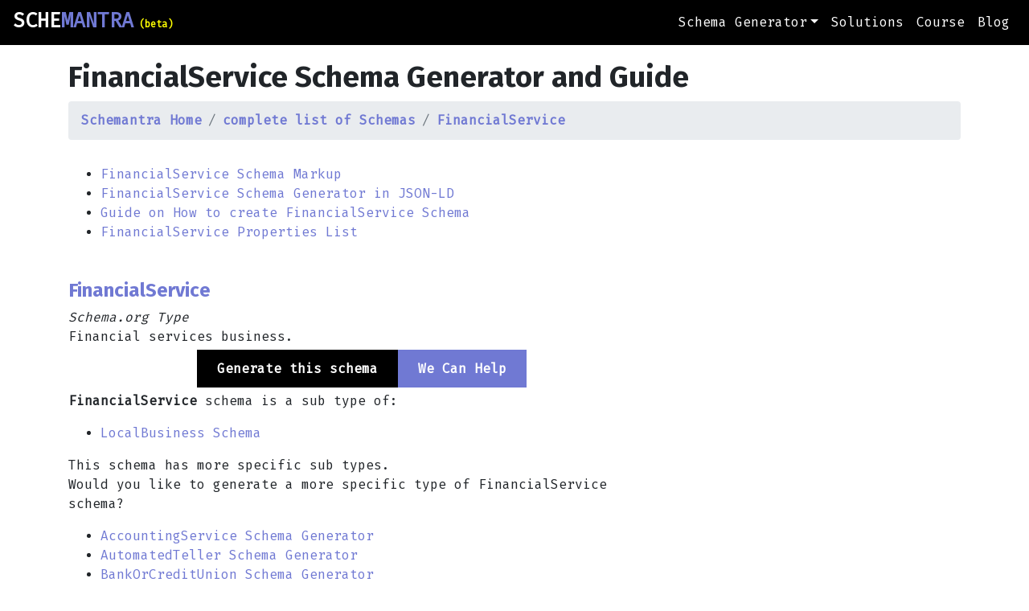

--- FILE ---
content_type: text/html; charset=utf-8
request_url: https://schemantra.com/schema_list/FinancialService
body_size: 33317
content:



<!DOCTYPE html>
<html lang="en">
  <head>
    
  
    
  

    <meta name="viewport" content="width=device-width, initial-scale=1.0">
    <meta charset="utf-8">   
    
    <title>
      
  FinancialService Schema Generator and Guide

    </title> 
    
    <!-- Metas -->
    
  <meta name="description" content="A Schema.org structured data JSON-LD generator and guide for FinancialService Schema, Including the complete schema org type definition and properties. Optimize your schema markups today" />

    
    
  <link rel="canonical" href="https://schemantra.com/schema_list/FinancialService" />

    
    <meta property="og:locale" content="en_US" />
    <meta property="og:type" content="website" />
    
    
  <meta property="og:title" content="FinancialService Schema Generator | Guide on How to Generate FinancialService Schema" />

    
    
  <meta property="og:description" content="FinancialService Schema generator and guide. Including the complete schema org type definition and properties. Optimize your schema markups today" />

    
    
  <meta property="og:url" content="https://schemantra.com/schema_list/FinancialService" />

    
    <meta property="og:site_name" content="Schemantra" />
    <meta property="og:image" content="https://www.schemantra.com//static/sqwizo/assets/img/logo_schemantra.png" />
    <meta property="og:image:secure_url" content="https://www.schemantra.com//static/sqwizo/assets/img/logo_schemantra.png" />
    <meta property="og:image:type" content="image/png" />
    
    
  <meta name="twitter:card" content="summary_large_image" />
  <meta name="twitter:image" content="https://www.schemantra.com//static/sqwizo/assets/img/logo_schemantra.png" />
  <meta name="twitter:image:alt" content="logo of schemantra" />
  <meta name="twitter:label1" content="Est. reading time" />
  <meta name="twitter:data1" content="3 minutes" />
  <meta name="twitter:title" content="Guide on how to create FinancialService Schema Markup" />
  <meta name="twitter:description" content="How to create FinancialService schema and its JSON-LD markup using schemantra" />
  <meta name="twitter:creator" content="@schemantra" />

    
    
    
    
    <meta name="google-site-verification" content="Cst76jlvjlKw8jJx1AklAHVNZgajVzsaPryJer0bcdc" />
    <link rel="shortcut icon" type="image/png" href="/static/sqwizo/assets/img/favicon.ico"/>
    
    <!--Schemas-->
    





    
    <!-- Google Tag Manager -->
    <script>
      (function(w,d,s,l,i){w[l]=w[l]||[];w[l].push({'gtm.start':
        new Date().getTime(),event:'gtm.js'});var f=d.getElementsByTagName(s)[0],
        j=d.createElement(s),dl=l!='dataLayer'?'&l='+l:'';j.async=true;j.src=
        'https://www.googletagmanager.com/gtm.js?id='+i+dl;f.parentNode.insertBefore(j,f);
        })(window,document,'script','dataLayer','GTM-5Q65QXZ');
    </script>
    <!-- End Google Tag Manager -->   
    
    
     
    <link rel="stylesheet" href="https://cdn.jsdelivr.net/npm/bootstrap@4.6.1/dist/css/bootstrap.min.css" integrity="sha384-zCbKRCUGaJDkqS1kPbPd7TveP5iyJE0EjAuZQTgFLD2ylzuqKfdKlfG/eSrtxUkn" crossorigin="anonymous">
  
    <link rel="stylesheet" type="text/css" href="/static/sqwizo/assets/css/nafez_home.css" />
    
    
    <style>
      
      .beta {
        color:yellow;
        font-size: 0.75rem;
      }
      
      .fa-twitter{
        color:black;
      }
      .fa-youtube{
        color:black;
      }
      .fa-reddit{
        color:black;
      }
      .fa-github{
        color:black;
      }
      
      .youtube-player {
        position: relative;
        padding-bottom: 56.25%;
        height: 0;
        overflow: hidden;
        max-width: 100%;
        background: #000;
        margin: 5px;
      }

      .youtube-player iframe {
        position: absolute;
        top: 0;
        left: 0;
        width: 100%;
        height: 100%;
        z-index: 100;
        background: transparent;
      }

      .youtube-player img {
        object-fit: cover;
        display: block;
        left: 0;
        bottom: 0;
        margin: auto;
        max-width: 100%;
        width: 100%;
        position: absolute;
        right: 0;
        top: 0;
        border: none;
        height: auto;
        cursor: pointer;
        -webkit-transition: 0.4s all;
        -moz-transition: 0.4s all;
        transition: 0.4s all;
      }

      .youtube-player img:hover {
        -webkit-filter: brightness(75%);
      }

      .youtube-player .play {
        height: 48px;
        width: 68px;
        left: 50%;
        top: 50%;
        margin-left: -34px;
        margin-top: -24px;
        position: absolute;
        background: url('https://i.ibb.co/j3jcJKv/yt.png') no-repeat;
        cursor: pointer;
      }
      
      .btn-lg{
        background-color: black;
        color:white;
        font-size: 16px;
        padding-left: 25px;
        padding-right: 25px;
        padding-top: 14px;
        padding-bottom: 14px;
        border-radius:0px;
        font-weight:600;
      }
      
    .btn-lg:hover{
      color: black;
      text-decoration:none ;
      background-color: transparent;
      border-style: solid;
      border-width:1px;
      border-color: #000000;
    }
    
    .accordion-card__header h5{
      color:black;
    }
    .benifit-lis{
      color:#7079D3;
    }
    
    img {
      width: 90%;
      height: auto;
    }
    .red_title{
      color:red;
    }
    .title_description{
      font-size:medium ;
    }
    dl {
      display: block;
      margin-top: 1em;
      margin-bottom: 1em;
      margin-left: 0em;
      margin-right: 0;
    }
    .high-lower-padding {
      padding-bottom: 75px;
    }
    
    

    
    </style>
    
    
  <link rel="stylesheet" href="/static/sqwizo/assets/css/display-table.css"/> 
  <link rel="stylesheet" href="/static/sqwizo/assets/css/wiki.css"/> 
  <link rel="stylesheet" href="/static/sqwizo/assets/css/display-table.css" />
  <style>
    a{color:#7079D3;}
    #no_property_button {padding-top: 1em;} 
    h1 {font-size:2.3rem;
        padding-top: 18px;}
    h2 {font-size:1.5rem;
        font-weight: 700;}
    .sch-std-btn{
      margin-top: 25px;
      margin-bottom: 50px;
    }
    .verticle_sidebar {
      //position: -webkit-sticky; /* Safari */
      //position: sticky;
      //top: 40; 
    }
    .sidebar_col {
      //position: -webkit-sticky; /* Safari */
      //position: sticky;
      //top: 40;
      //min-height: 650px !important;
      padding-top:15px;
      padding-right: 0px;
      display: flex;
      align-items: flex-end;
    }
    .hor_bar {
      //min-height: 300px !important;
      padding-top:15px;
      padding-bottom:15px;
    }
    .properties_list {
      padding-top:15px;
      padding-bottom:15px;
    }
    .type_definition{
      padding-top:15px;
      padding-bottom:15px;
    }
    .Howto{
      padding-top:15px;
      padding-bottom:15px;
    }
    .add_button{
    height: 34.5px;
    padding-top: 0px;
    padding-bottom: 0px;
    }
    input {
      width: 80%;
      height:34.5px;
      border-width: 1px;
    }
    #properties_form {
      width:100%;
    }
    #my_box {
      padding: 10px 20px;
      overflow-y: scroll;
   
      width: 100%;
      background-color: #fff;
      height: 450px;
      border-color: #fff;
      box-shadow: 0 0 2px 0px #698085;}

    #my_box input,
    .btn {border-radius: 1px;}

    #my_box input {
      box-shadow: 0px 0px 0px 0px #698085;
      border: 1px solid rgb(206, 212, 218);}
    #Action {
     
      margin-bottom: 0px;
      }
      .potential-action {
        margin-bottom: 0px;
      }
      .video-container {
  position: relative;
  overflow: hidden;
  width: 100%;
  padding-top: 56.25%; /* 16:9 Aspect Ratio (divide 9 by 16 = 0.5625) */
}
    /* Then style the iframe to fit in the container div with full height and width */
.responsive-iframe {
  position: absolute;
  top: 0;
  left: 0;
  bottom: 0;
  right: 0;
  width: 100%;
  height: 100%;
}
#helpYou {
background-color:#7079D3;
}


  </style>

  
  </head>
  
  <body> 
  
    <!--Google Ads-->
    <script async src="https://pagead2.googlesyndication.com/pagead/js/adsbygoogle.js?client=ca-pub-6945852225896795"
     crossorigin="anonymous"></script>
     
    <!-- Google Tag Manager (noscript) -->
    <noscript>
      <iframe src="https://www.googletagmanager.com/ns.html?id=GTM-5Q65QXZ" height="0" width="0" style="display:none;visibility:hidden">
      </iframe>
    </noscript>
    <!-- End Google Tag Manager (noscript) -->   
    
    <header id="header">
      <nav  class="navbar navbar-expand-lg navbar-dark  " id ='link'>
        <a class="navbar-brand" href='/' height="90" width="135" alt="Schemantra LOGO" style="color:white" id = "logo" property="name"> SCHE<span class='mantra'>MANTRA</span><span class='beta'> (beta)</span></a>
        <button id="my-nav-toggler" class="navbar-toggler" type="button" data-toggle="collapse" data-target="#navbarTogglerDemo02" aria-controls="navbarTogglerDemo02" aria-expanded="false" aria-label="Toggle navigation">
          <span class="navbar-toggler-icon" ></span>
        </button>
        
        <!--  style="color:#DDCCCC"-->
        <div class="collapse navbar-collapse" id="navbarTogglerDemo02">
          <ul class="navbar-nav ml-auto mt-2 mt-lg-0" >
            <li class="nav-item dropdown">
              <a class="nav-link dropdown-toggle" data-toggle="dropdown" href="#" role="button" aria-expanded="false">Schema Generator</a>
              <div class="dropdown-menu">
                
                <a class="dropdown-item" href="/" id="sHome">Home</a>
                <a class="dropdown-item" href="https://schema.org" target="_blank" id="sOrg">Schema.org</a>
                <a class="dropdown-item" href="/schema_list" id="sTypes">Schema Types</a>
                <a class="dropdown-item" href="/guide/" id="sGuide">Schema Guide</a>
                <a class="dropdown-item" href="/accounts/login/" id="sLogin">Login</a>
                
              </div>
            </li>
      
            <li class="nav-item">
              <a class="nav-link" href="/services/" id="sService">Solutions</a>
            </li>
            
            <li class="nav-item">
              <a class="nav-link" href="/structured_data_semantic_SEO/" id="course">Course</a>
            </li>
      
            <li class="nav-item" >
              <a class="nav-link" href="/blog/" id="sBlog">Blog</a>
            </li>
            <!--
            <li class="nav-item hidden" >
              <a class="nav-link" href="/forum/" >Forum</a>
            </li>
            -->
            
            
             
      
          </ul>
        </div>
      </nav>
    </header>
    
    <main>
      
  
    <div class="container">
      
      <!-- Type Header -->
      <div class="row" >
        <div class="col-12" id="js_output">
        </div>
      </div>
      
      <!-- Heading & breadcrumbs row -->
      <div class="row" >
        <div class="col-12" >
            
            
            <h1>FinancialService Schema Generator and Guide</h1>
            
            
            <nav aria-label="breadcrumb">
              <ol class="breadcrumb" id="#BreadCrumb">
                <li class="breadcrumb-item" id="item1"><a href="/" title="Schema Markup Generator"><b>Schemantra Home</b></a></li>
                <li class="breadcrumb-item" id="item2">
                  <a href="/schema_list" title="complete list of JSON-LD schema markups">
                    <b>complete list of Schemas</b>
                  </a>
                </li>
                <li class="breadcrumb-item active" aria-current="page" id="item3"><a href="/schema_list/FinancialService" rel="tag" title="FinancialService Schema"><b>FinancialService</b></a></li>
              </ol>
            </nav>
            
            
            
        </div>
      </div>
      
      <div class="row ">
        <div class="col-lg-8 col-md-9 col-sm-12 type_definition">
          <ul>
            <li><a href="#type_definition" title="What is FinancialService schema?">FinancialService Schema Markup</a></li>
            <li><a href="#schemantra1"title="Generate FinancialService schema">FinancialService Schema Generator in JSON-LD<a></li>
            <li><a href="#HowTo"title="How to create FinancialService schema?">Guide on How to create FinancialService Schema</a></li>
            <li><a href="#properties" title="What are schema FinancialService properties?">FinancialService Properties List</a></li>
          </ul>
        </div>
      </div>
      
      <!-- Type definition -->
      <div class="row ">
        <div class="col-lg-8 col-md-9 col-sm-12 type_definition" id="type_definition">  
          
          <h2><span class="font-weight-700">FinancialService</span></h2>
          <em>Schema.org Type</em>
          <p id="description" >Financial services business.</p>
          
            
          
          <div  class=" row d-flex justify-content-center align-content-center "  >
            <p><a id="Action" class="btn-lg" href="#schemantra1"title="JSON Schema Generator" ><span>Generate this schema</span></a>
            <p><a class="btn-lg" href="/services/" id="helpYou" ><span>We Can Help</span></a></p>
          </div>
          
          

          
          
          <p><b>FinancialService</b> schema is a sub type of: </p>
          <ul>
            
            <li><a href="/schema_list/LocalBusiness" title="LocalBusiness JSON-LD Generator">LocalBusiness Schema</a></li>
            
          </ul>
          
          
          
          
          
          <p>This schema has more specific sub types.<br>Would you like to generate a more specific type of FinancialService schema?</p>
          
          <ul>
          
          
          
            <li>
              <a href="/schema_list/AccountingService" title="AccountingService JSON-LD Generator">AccountingService Schema Generator</a>
            </li>
          
          
          
            <li>
              <a href="/schema_list/AutomatedTeller" title="AutomatedTeller JSON-LD Generator">AutomatedTeller Schema Generator</a>
            </li>
          
          
          
            <li>
              <a href="/schema_list/BankOrCreditUnion" title="BankOrCreditUnion JSON-LD Generator">BankOrCreditUnion Schema Generator</a>
            </li>
          
          
          
            <li>
              <a href="/schema_list/InsuranceAgency" title="InsuranceAgency JSON-LD Generator">InsuranceAgency Schema Generator</a>
            </li>
          
          
          
          </ul>
          
           
        </div> 
        
        <!--Sidebar Ad unit 1 by Google:-->
        <div class="col-lg-4 col-md-3 d-none d-md-block sidebar_col">
          <!-- WikiTypes-Vertical-01 -->
          <!--<ins class="adsbygoogle verticle_sidebar"
              style="display:inline-block;width:300px;height:600px;"
              data-ad-client="ca-pub-6945852225896795"
              data-ad-slot="2903481110">
              </ins>-->
        </div>
      </div>
      
      <!--Horizontal Ad unit 1 by Google:-->
      <div class="row">
        <div class="col-12 hor_bar">
          <!-- WikiTypes-Hor-01 -->
          <!--<ins class="adsbygoogle"
                style="display:block"
                data-ad-client="ca-pub-6945852225896795"
                data-ad-slot="9469454118"
                data-ad-format="auto"
                data-full-width-responsive="true"></ins>-->
        </div>
      </div>
      
      <!-- Properties list -->
      <div class="row">
        <div class="col-lg-8">
          <h2 id="schemantra1">FinancialService Schema Generator in JSON-LD</h2>
        </div>
      </div>
      
      <div class="row">
        
        <div class="col-lg-4">
        
          
          
            <a id="potential_action" class="btn sch-std-btn potential-action" href="/accounts/login/" >Create Knowledge Graph</a>
          
          
          
        </div>
        
        <div class="col-lg-4">
          <button class='btn sch-std-btn potential-action' onclick="copyCode()">Copy Code</button>
        </div>
      </div>
      
      <div class="row">
      
        <div class="col-12 col-md-4 " id="Schemantra">
          <div class="box my-4" id="my_box" style="height:600px;">
            
            <!-- main properties form -->
            <form id="properties_form"></form>
            
          </div>
        </div>
          
        <div class="info-center col-12 col-md-4 position-relative">
          <div class="box my-4 json" style="height:600px;">
              <p id='properties_form_output_p' style="color:#34A853">FinancialService schema code:</p>            
          </div>        
          <!--
          <form id="schema_output_form" method="post" action="">
            <input type="hidden" name="csrfmiddlewaretoken" value="oLHWxRnP9I6dlVvWpSqdbDDZLGecgao3wsirBwtUcvzWbQhgDkzC1NP387Zx44M1">
            <input id="userID" type="hidden" value="None">
            <input id="schema_json" type="hidden" name="schema_json">
            <input id="view_redirect" type="hidden" name="view_redirect">
          </form>
          -->
        </div>
        
        <!--Sidebar Ad unit 3 by Google:-->
        <div class="col-lg-4 col-md-3 d-none d-md-block sidebar_col">
          <!-- WikiTypes-Verticle-03 -->
          <!--<ins class="adsbygoogle"
              style="display:block"
              data-ad-client="ca-pub-6945852225896795"
              data-ad-slot="1367038169"
              data-ad-format="vertical"
              data-full-width-responsive="true"></ins>-->
        </div>
      </div>
      
      <!-- complex properties list -->
      <div class="row">
        <div class="col-12 col-md-8 ">
          <div class="box my-8" id="complex_properties_list"></div>
        </div>
      </div>
      
      <!-- collapse and modal div -->
      <div class="row">
        <div class="col-12 col-md-8 ">
          <div class="box my-8">
            This Schema can take the following complex properties:<br>
            
            
              <button class="btn sch-std-btn potential-action" type="button" data-toggle="collapse" data-target="#collapseComplexProperties" aria-expanded="false" aria-controls="collapseComplexProperties">
              Add Subschema
              </button>
              <br>
              <br>
            
            
            <!-- collapse -->
            <div class="collapse" id="collapseComplexProperties">
            <div class="card card-body" id="collapseComplexPropertiesContent">
              
            </div>
            </div>

            <!-- Modal -->
            <div class="modal fade bd-example-modal-lg" id="complexPropertyModal" tabindex="-1" aria-labelledby="exampleModalLabel" aria-hidden="true">
              <div class="modal-dialog modal-lg">
                <div class="modal-content">
                  <div class="modal-header">
                    <h5 class="modal-title" id="complexPropertyModalLabel">Modal title</h5>
                    <button type="button" class="close" data-dismiss="modal" aria-label="Close">
                      <span aria-hidden="true">&times;</span>
                    </button>
                  </div>
                  
                  <div class="modal-body">
                  
                    <div class="row">
                      <div class="col-12 col-md-6 " id="Schemantra">
                        <div class="box my-4" id="my_box">
                        
                          <!-- modal form -->
                          <form id="complex_properties_form"></form>
                          
                        </div>
                      </div>
                      
                      <!-- modal info box -->
                      <div class="info-center col-12 col-md-6 position-relative">
                        <div class="box my-4 json">
                            <p id='complex_properties_form_output_p' style="color:#34A853">FinancialService schema code:</p>            
                        </div>        
                      </div>
                      
                    </div>
                    
                  </div> <!-- end of modal-body div -->
                  
                  <div class="modal-footer">
                    <button type="button" class="btn btn-secondary" data-dismiss="modal">Close</button>
                    <button type="button" class="btn btn-primary" id="subschema_save_button" onclick="save_subschema('complex_properties_form')">Save changes</button>
                  </div>
                  
                </div>
              </div>
            </div>
            
          </div>
        </div>
      </div>
      
      <!--Horizontal Ad unit 2 by Google:-->
      <div class="row">
        <div class="col-12 hor_bar">
        <!-- WikiTypes-Hor-02 -->
        <!--<ins class="adsbygoogle"
        style="display:block"
        data-ad-client="ca-pub-6945852225896795"
        data-ad-slot="8158040741"
        data-ad-format="auto"
        data-full-width-responsive="true"></ins>-->
        </div>
      </div>
      
      <!-- Type Howto -->
      <div class="row">
        <div class="col-lg-8 col-sm-12 Howto" id="HowTo">
        
          <!-- step by step guide -->
          <h2>How to Create a <strong>FinancialService</strong> Schema</h2>
          <hr>
          
          
          
          
          <div class="card" >
            <div class="card-body" id="step1">
              <h4 class="card-title" id="step1"><b>Step 1:</b> Fill out the form above as much as possible.</h4>
              
              <p><b>Note:</b>Use this <a href="https://schema.org">Schema.org</a> based structured data generator tool to easily create FinancialService schema. <br>The properties are the description of your entity. You don't have to fill in all the properties on this page. Provide what is available and leave what is not. To learn more about each property in your schema type please check <a href="#properties">FinancialService schema properties</a></p>
              
            </div>
          </div>
          <br>
          <div class="card">
            <div class="card-body" id="step2">
              <h4 class="card-title" id="step2"><b>Step 2:</b> When complete click the Copy Code button to get your JSON-LD code</h4>
              
              <p id="step2i"><b>Notes:</b>To check if your code is eligible for featured snippets (rich snippets or rich results) test your code with the <a href="https://search.google.com/test/rich-results">Rich Results Test tool</a> to learn more about which schema are qualified for rich results check out <a href="https://developers.google.com/search/docs/appearance/structured-data/search-gallery">Google’s search gallery</a>.<br>To validate your markup code, check your JSON-LD code with the <a href="https://validator.schema.org/">Schema Markup Validator</a> </p>
              
          </div>
          </div>
          <br>
          <div class="card" >
          <div class="card-body" id="step3">
          <h4 class="card-title" id="step3"><b>Step 3:</b> To add a sub-schema, click on the Create Knowledge Graph button</h4>
          <p id="step3i"><b>Important Notes:</b> to describe the relationship between your entities you must design a custom schema, this is where the 'creation of knowledge graph' is needed.<br> For example: if you have a local business and you want to add a service catalogue, or if you have a recipe schema and you want to add a HowTo steps, or if you have a product and you want to add a FAQ about it, to learn more watch <a href="https://www.youtube.com/watch?v=rO5iSUOQa5Q" title="schema markup course">this semantic SEO workshop</a></p>
        </div>
          </div>
          <br>
          <!--
          <h2 id="generator">FinancialService Schema Generator</h2>
          <p>To generate a FinancialService schema please press on the button below:</p>-->
          <br>
          <br>
          
            
          <div  class=" row d-flex justify-content-center align-content-center "  >
            <p><a id="potential_action" class="btn-lg" href="#my_box" >Generate this schema</a></p>
            <p><a class="btn-lg" href="/services/" href="Custom Schema Markup Service" id="helpYou1" ><span>Hire Us</span></a></p>
          </div>
             
        
        </div>
        
        <!-- Sidebar Ad unit 2 by Google: -->
        <div class="col-lg-4 d-none d-md-block sidebar_col">
          <!-- WikiTypes-Vertical-02 -->
          <!--<ins class="adsbygoogle"
              style="display:block"
              data-ad-client="ca-pub-6945852225896795"
              data-ad-slot="7594385223"
              data-ad-format="vertical"
              data-full-width-responsive="true"></ins>-->
        </div>
        
      </div>  
      
      <!--Horizontal Ad unit 3 by Google:-->
      <div class="row">
        <div class="col-12 hor_bar">
          <!-- WikiTypes-Hor-03 -->
          <!--<ins class="adsbygoogle"
              style="display:block"
              data-ad-client="ca-pub-6945852225896795"
              data-ad-slot="8781729418"
              data-ad-format="auto"
              data-full-width-responsive="true"></ins>-->
        </div>
      </div>
      
      <div class="row" id="properties">
        <div class="col-lg-8 col-md-8 col-sm-12 properties_list">
          
        
        
        <br>
        <h2><a href="/schema_list/FinancialService" title="FinancialService Schema"><b>FinancialService</b></a> Schema Properties</h2>
        <p>FinancialService has 117 properties:</p>
            
            <ul class="list-inline list-group-horizontal" id="properties">
            
              <li class="list-group-item border-0" style="color:#34A853" id="actionableFeedbackPolicy">
              <a href="/schema_list/property/actionableFeedbackPolicy"> <b>actionableFeedbackPolicy</b></a> <span style="color:black;">For a <a class="localLink" href="/NewsMediaOrganization">NewsMediaOrganization</a> or other news-related <a class="localLink" href="/Organization">Organization</a>, a statement about public engagement activities (for news media, the newsroom’s), including involving the public - digitally or otherwise -- in coverage decisions, reporting and activities after publication.</span>
              </li> 
              
            
              <li class="list-group-item border-0" style="color:#34A853" id="additionalProperty">
              <a href="/schema_list/property/additionalProperty"> <b>additionalProperty</b></a> <span style="color:black;">A property-value pair representing an additional characteristics of the entitity, e.g. a product feature or another characteristic for which there is no matching property in schema.org.<br/><br/>

Note: Publishers should be aware that applications designed to use specific schema.org properties (e.g. https://schema.org/width, https://schema.org/color, https://schema.org/gtin13, ...) will typically expect such data to be provided using those properties, rather than using the generic property/value mechanism.</span>
              </li> 
              
            
              <li class="list-group-item border-0" style="color:#34A853" id="additionalType">
              <a href="/schema_list/property/additionalType"> <b>additionalType</b></a> <span style="color:black;">An additional type for the item, typically used for adding more specific types from external vocabularies in microdata syntax. This is a relationship between something and a class that the thing is in. In RDFa syntax, it is better to use the native RDFa syntax - the 'typeof' attribute - for multiple types. Schema.org tools may have only weaker understanding of extra types, in particular those defined externally.</span>
              </li> 
              
            
              <li class="list-group-item border-0" style="color:#34A853" id="address">
              <a href="/schema_list/property/address"> <b>address</b></a> <span style="color:black;">Physical address of the item.</span>
              </li> 
              
            
              <li class="list-group-item border-0" style="color:#34A853" id="aggregateRating">
              <a href="/schema_list/property/aggregateRating"> <b>aggregateRating</b></a> <span style="color:black;">The overall rating, based on a collection of reviews or ratings, of the item.</span>
              </li> 
              
            
              <li class="list-group-item border-0" style="color:#34A853" id="alternateName">
              <a href="/schema_list/property/alternateName"> <b>alternateName</b></a> <span style="color:black;">An alias for the item.</span>
              </li> 
              
            
              <li class="list-group-item border-0" style="color:#34A853" id="alumni">
              <a href="/schema_list/property/alumni"> <b>alumni</b></a> <span style="color:black;">Alumni of an organization.</span>
              </li> 
              
            
              <li class="list-group-item border-0" style="color:#34A853" id="amenityFeature">
              <a href="/schema_list/property/amenityFeature"> <b>amenityFeature</b></a> <span style="color:black;">An amenity feature (e.g. a characteristic or service) of the Accommodation. This generic property does not make a statement about whether the feature is included in an offer for the main accommodation or available at extra costs.</span>
              </li> 
              
            
              <li class="list-group-item border-0" style="color:#34A853" id="areaServed">
              <a href="/schema_list/property/areaServed"> <b>areaServed</b></a> <span style="color:black;">The geographic area where a service or offered item is provided.</span>
              </li> 
              
            
              <li class="list-group-item border-0" style="color:#34A853" id="award">
              <a href="/schema_list/property/award"> <b>award</b></a> <span style="color:black;">An award won by or for this item.</span>
              </li> 
              
            
              <li class="list-group-item border-0" style="color:#34A853" id="awards">
              <a href="/schema_list/property/awards"> <b>awards</b></a> <span style="color:black;">Awards won by or for this item.</span>
              </li> 
              
            
              <li class="list-group-item border-0" style="color:#34A853" id="branchCode">
              <a href="/schema_list/property/branchCode"> <b>branchCode</b></a> <span style="color:black;">A short textual code (also called "store code") that uniquely identifies a place of business. The code is typically assigned by the parentOrganization and used in structured URLs.<br/><br/>

For example, in the URL http://www.starbucks.co.uk/store-locator/etc/detail/3047 the code "3047" is a branchCode for a particular branch.</span>
              </li> 
              
            
              <li class="list-group-item border-0" style="color:#34A853" id="branchOf">
              <a href="/schema_list/property/branchOf"> <b>branchOf</b></a> <span style="color:black;">The larger organization that this local business is a branch of, if any. Not to be confused with (anatomical)<a class="localLink" href="/branch">branch</a>.</span>
              </li> 
              
            
              <li class="list-group-item border-0" style="color:#34A853" id="brand">
              <a href="/schema_list/property/brand"> <b>brand</b></a> <span style="color:black;">The brand(s) associated with a product or service, or the brand(s) maintained by an organization or business person.</span>
              </li> 
              
            
              <li class="list-group-item border-0" style="color:#34A853" id="contactPoint">
              <a href="/schema_list/property/contactPoint"> <b>contactPoint</b></a> <span style="color:black;">A contact point for a person or organization.</span>
              </li> 
              
            
              <li class="list-group-item border-0" style="color:#34A853" id="contactPoints">
              <a href="/schema_list/property/contactPoints"> <b>contactPoints</b></a> <span style="color:black;">A contact point for a person or organization.</span>
              </li> 
              
            
              <li class="list-group-item border-0" style="color:#34A853" id="containedIn">
              <a href="/schema_list/property/containedIn"> <b>containedIn</b></a> <span style="color:black;">The basic containment relation between a place and one that contains it.</span>
              </li> 
              
            
              <li class="list-group-item border-0" style="color:#34A853" id="containedInPlace">
              <a href="/schema_list/property/containedInPlace"> <b>containedInPlace</b></a> <span style="color:black;">The basic containment relation between a place and one that contains it.</span>
              </li> 
              
            
              <li class="list-group-item border-0" style="color:#34A853" id="containsPlace">
              <a href="/schema_list/property/containsPlace"> <b>containsPlace</b></a> <span style="color:black;">The basic containment relation between a place and another that it contains.</span>
              </li> 
              
            
              <li class="list-group-item border-0" style="color:#34A853" id="correctionsPolicy">
              <a href="/schema_list/property/correctionsPolicy"> <b>correctionsPolicy</b></a> <span style="color:black;">For an <a class="localLink" href="/Organization">Organization</a> (e.g. <a class="localLink" href="/NewsMediaOrganization">NewsMediaOrganization</a>), a statement describing (in news media, the newsroom’s) disclosure and correction policy for errors.</span>
              </li> 
              
            
              <li class="list-group-item border-0" style="color:#34A853" id="currenciesAccepted">
              <a href="/schema_list/property/currenciesAccepted"> <b>currenciesAccepted</b></a> <span style="color:black;">The currency accepted.<br/><br/>

Use standard formats: <a href="http://en.wikipedia.org/wiki/ISO_4217">ISO 4217 currency format</a> e.g. "USD"; <a href="https://en.wikipedia.org/wiki/List_of_cryptocurrencies">Ticker symbol</a> for cryptocurrencies e.g. "BTC"; well known names for <a href="https://en.wikipedia.org/wiki/Local_exchange_trading_system">Local Exchange Tradings Systems</a> (LETS) and other currency types e.g. "Ithaca HOUR".</span>
              </li> 
              
            
              <li class="list-group-item border-0" style="color:#34A853" id="department">
              <a href="/schema_list/property/department"> <b>department</b></a> <span style="color:black;">A relationship between an organization and a department of that organization, also described as an organization (allowing different urls, logos, opening hours). For example: a store with a pharmacy, or a bakery with a cafe.</span>
              </li> 
              
            
              <li class="list-group-item border-0" style="color:#34A853" id="description">
              <a href="/schema_list/property/description"> <b>description</b></a> <span style="color:black;">A description of the item.</span>
              </li> 
              
            
              <li class="list-group-item border-0" style="color:#34A853" id="disambiguatingDescription">
              <a href="/schema_list/property/disambiguatingDescription"> <b>disambiguatingDescription</b></a> <span style="color:black;">A sub property of description. A short description of the item used to disambiguate from other, similar items. Information from other properties (in particular, name) may be necessary for the description to be useful for disambiguation.</span>
              </li> 
              
            
              <li class="list-group-item border-0" style="color:#34A853" id="dissolutionDate">
              <a href="/schema_list/property/dissolutionDate"> <b>dissolutionDate</b></a> <span style="color:black;">The date that this organization was dissolved.</span>
              </li> 
              
            
              <li class="list-group-item border-0" style="color:#34A853" id="diversityPolicy">
              <a href="/schema_list/property/diversityPolicy"> <b>diversityPolicy</b></a> <span style="color:black;">Statement on diversity policy by an <a class="localLink" href="/Organization">Organization</a> e.g. a <a class="localLink" href="/NewsMediaOrganization">NewsMediaOrganization</a>. For a <a class="localLink" href="/NewsMediaOrganization">NewsMediaOrganization</a>, a statement describing the newsroom’s diversity policy on both staffing and sources, typically providing staffing data.</span>
              </li> 
              
            
              <li class="list-group-item border-0" style="color:#34A853" id="diversityStaffingReport">
              <a href="/schema_list/property/diversityStaffingReport"> <b>diversityStaffingReport</b></a> <span style="color:black;">For an <a class="localLink" href="/Organization">Organization</a> (often but not necessarily a <a class="localLink" href="/NewsMediaOrganization">NewsMediaOrganization</a>), a report on staffing diversity issues. In a news context this might be for example ASNE or RTDNA (US) reports, or self-reported.</span>
              </li> 
              
            
              <li class="list-group-item border-0" style="color:#34A853" id="duns">
              <a href="/schema_list/property/duns"> <b>duns</b></a> <span style="color:black;">The Dun &amp; Bradstreet DUNS number for identifying an organization or business person.</span>
              </li> 
              
            
              <li class="list-group-item border-0" style="color:#34A853" id="email">
              <a href="/schema_list/property/email"> <b>email</b></a> <span style="color:black;">Email address.</span>
              </li> 
              
            
              <li class="list-group-item border-0" style="color:#34A853" id="employee">
              <a href="/schema_list/property/employee"> <b>employee</b></a> <span style="color:black;">Someone working for this organization.</span>
              </li> 
              
            
              <li class="list-group-item border-0" style="color:#34A853" id="employees">
              <a href="/schema_list/property/employees"> <b>employees</b></a> <span style="color:black;">People working for this organization.</span>
              </li> 
              
            
              <li class="list-group-item border-0" style="color:#34A853" id="events">
              <a href="/schema_list/property/events"> <b>events</b></a> <span style="color:black;">Upcoming or past events associated with this place or organization.</span>
              </li> 
              
            
              <li class="list-group-item border-0" style="color:#34A853" id="ethicsPolicy">
              <a href="/schema_list/property/ethicsPolicy"> <b>ethicsPolicy</b></a> <span style="color:black;">Statement about ethics policy, e.g. of a <a class="localLink" href="/NewsMediaOrganization">NewsMediaOrganization</a> regarding journalistic and publishing practices, or of a <a class="localLink" href="/Restaurant">Restaurant</a>, a page describing food source policies. In the case of a <a class="localLink" href="/NewsMediaOrganization">NewsMediaOrganization</a>, an ethicsPolicy is typically a statement describing the personal, organizational, and corporate standards of behavior expected by the organization.</span>
              </li> 
              
            
              <li class="list-group-item border-0" style="color:#34A853" id="event">
              <a href="/schema_list/property/event"> <b>event</b></a> <span style="color:black;">Upcoming or past event associated with this place, organization, or action.</span>
              </li> 
              
            
              <li class="list-group-item border-0" style="color:#34A853" id="faxNumber">
              <a href="/schema_list/property/faxNumber"> <b>faxNumber</b></a> <span style="color:black;">The fax number.</span>
              </li> 
              
            
              <li class="list-group-item border-0" style="color:#34A853" id="feesAndCommissionsSpecification">
              <a href="/schema_list/property/feesAndCommissionsSpecification"> <b>feesAndCommissionsSpecification</b></a> <span style="color:black;">Description of fees, commissions, and other terms applied either to a class of financial product, or by a financial service organization.</span>
              </li> 
              
            
              <li class="list-group-item border-0" style="color:#34A853" id="founder">
              <a href="/schema_list/property/founder"> <b>founder</b></a> <span style="color:black;">A person who founded this organization.</span>
              </li> 
              
            
              <li class="list-group-item border-0" style="color:#34A853" id="founders">
              <a href="/schema_list/property/founders"> <b>founders</b></a> <span style="color:black;">A person who founded this organization.</span>
              </li> 
              
            
              <li class="list-group-item border-0" style="color:#34A853" id="foundingDate">
              <a href="/schema_list/property/foundingDate"> <b>foundingDate</b></a> <span style="color:black;">The date that this organization was founded.</span>
              </li> 
              
            
              <li class="list-group-item border-0" style="color:#34A853" id="foundingLocation">
              <a href="/schema_list/property/foundingLocation"> <b>foundingLocation</b></a> <span style="color:black;">The place where the Organization was founded.</span>
              </li> 
              
            
              <li class="list-group-item border-0" style="color:#34A853" id="geoContains">
              <a href="/schema_list/property/geoContains"> <b>geoContains</b></a> <span style="color:black;">Represents a relationship between two geometries (or the places they represent), relating a containing geometry to a contained geometry. "a contains b iff no points of b lie in the exterior of a, and at least one point of the interior of b lies in the interior of a". As defined in <a href="https://en.wikipedia.org/wiki/DE-9IM">DE-9IM</a>.</span>
              </li> 
              
            
              <li class="list-group-item border-0" style="color:#34A853" id="funder">
              <a href="/schema_list/property/funder"> <b>funder</b></a> <span style="color:black;">A person or organization that supports (sponsors) something through some kind of financial contribution.</span>
              </li> 
              
            
              <li class="list-group-item border-0" style="color:#34A853" id="funding">
              <a href="/schema_list/property/funding"> <b>funding</b></a> <span style="color:black;">A <a class="localLink" href="/Grant">Grant</a> that directly or indirectly provide funding or sponsorship for this item. See also <a class="localLink" href="/ownershipFundingInfo">ownershipFundingInfo</a>.</span>
              </li> 
              
            
              <li class="list-group-item border-0" style="color:#34A853" id="geo">
              <a href="/schema_list/property/geo"> <b>geo</b></a> <span style="color:black;">The geo coordinates of the place.</span>
              </li> 
              
            
              <li class="list-group-item border-0" style="color:#34A853" id="geoCoveredBy">
              <a href="/schema_list/property/geoCoveredBy"> <b>geoCoveredBy</b></a> <span style="color:black;">Represents a relationship between two geometries (or the places they represent), relating a geometry to another that covers it. As defined in <a href="https://en.wikipedia.org/wiki/DE-9IM">DE-9IM</a>.</span>
              </li> 
              
            
              <li class="list-group-item border-0" style="color:#34A853" id="geoCovers">
              <a href="/schema_list/property/geoCovers"> <b>geoCovers</b></a> <span style="color:black;">Represents a relationship between two geometries (or the places they represent), relating a covering geometry to a covered geometry. "Every point of b is a point of (the interior or boundary of) a". As defined in <a href="https://en.wikipedia.org/wiki/DE-9IM">DE-9IM</a>.</span>
              </li> 
              
            
              <li class="list-group-item border-0" style="color:#34A853" id="geoCrosses">
              <a href="/schema_list/property/geoCrosses"> <b>geoCrosses</b></a> <span style="color:black;">Represents a relationship between two geometries (or the places they represent), relating a geometry to another that crosses it: "a crosses b: they have some but not all interior points in common, and the dimension of the intersection is less than that of at least one of them". As defined in <a href="https://en.wikipedia.org/wiki/DE-9IM">DE-9IM</a>.</span>
              </li> 
              
            
              <li class="list-group-item border-0" style="color:#34A853" id="geoDisjoint">
              <a href="/schema_list/property/geoDisjoint"> <b>geoDisjoint</b></a> <span style="color:black;">Represents spatial relations in which two geometries (or the places they represent) are topologically disjoint: they have no point in common. They form a set of disconnected geometries." (a symmetric relationship, as defined in <a href="https://en.wikipedia.org/wiki/DE-9IM">DE-9IM</a>)</span>
              </li> 
              
            
              <li class="list-group-item border-0" style="color:#34A853" id="geoEquals">
              <a href="/schema_list/property/geoEquals"> <b>geoEquals</b></a> <span style="color:black;">Represents spatial relations in which two geometries (or the places they represent) are topologically equal, as defined in <a href="https://en.wikipedia.org/wiki/DE-9IM">DE-9IM</a>. "Two geometries are topologically equal if their interiors intersect and no part of the interior or boundary of one geometry intersects the exterior of the other" (a symmetric relationship)</span>
              </li> 
              
            
              <li class="list-group-item border-0" style="color:#34A853" id="geoIntersects">
              <a href="/schema_list/property/geoIntersects"> <b>geoIntersects</b></a> <span style="color:black;">Represents spatial relations in which two geometries (or the places they represent) have at least one point in common. As defined in <a href="https://en.wikipedia.org/wiki/DE-9IM">DE-9IM</a>.</span>
              </li> 
              
            
              <li class="list-group-item border-0" style="color:#34A853" id="geoOverlaps">
              <a href="/schema_list/property/geoOverlaps"> <b>geoOverlaps</b></a> <span style="color:black;">Represents a relationship between two geometries (or the places they represent), relating a geometry to another that geospatially overlaps it, i.e. they have some but not all points in common. As defined in <a href="https://en.wikipedia.org/wiki/DE-9IM">DE-9IM</a>.</span>
              </li> 
              
            
              <li class="list-group-item border-0" style="color:#34A853" id="geoTouches">
              <a href="/schema_list/property/geoTouches"> <b>geoTouches</b></a> <span style="color:black;">Represents spatial relations in which two geometries (or the places they represent) touch: they have at least one boundary point in common, but no interior points." (a symmetric relationship, as defined in <a href="https://en.wikipedia.org/wiki/DE-9IM">DE-9IM</a> )</span>
              </li> 
              
            
              <li class="list-group-item border-0" style="color:#34A853" id="geoWithin">
              <a href="/schema_list/property/geoWithin"> <b>geoWithin</b></a> <span style="color:black;">Represents a relationship between two geometries (or the places they represent), relating a geometry to one that contains it, i.e. it is inside (i.e. within) its interior. As defined in <a href="https://en.wikipedia.org/wiki/DE-9IM">DE-9IM</a>.</span>
              </li> 
              
            
              <li class="list-group-item border-0" style="color:#34A853" id="globalLocationNumber">
              <a href="/schema_list/property/globalLocationNumber"> <b>globalLocationNumber</b></a> <span style="color:black;">The <a href="http://www.gs1.org/gln">Global Location Number</a> (GLN, sometimes also referred to as International Location Number or ILN) of the respective organization, person, or place. The GLN is a 13-digit number used to identify parties and physical locations.</span>
              </li> 
              
            
              <li class="list-group-item border-0" style="color:#34A853" id="hasDriveThroughService">
              <a href="/schema_list/property/hasDriveThroughService"> <b>hasDriveThroughService</b></a> <span style="color:black;">Indicates whether some facility (e.g. <a class="localLink" href="/FoodEstablishment">FoodEstablishment</a>, <a class="localLink" href="/CovidTestingFacility">CovidTestingFacility</a>) offers a service that can be used by driving through in a car. In the case of <a class="localLink" href="/CovidTestingFacility">CovidTestingFacility</a> such facilities could potentially help with social distancing from other potentially-infected users.</span>
              </li> 
              
            
              <li class="list-group-item border-0" style="color:#34A853" id="hasCredential">
              <a href="/schema_list/property/hasCredential"> <b>hasCredential</b></a> <span style="color:black;">A credential awarded to the Person or Organization.</span>
              </li> 
              
            
              <li class="list-group-item border-0" style="color:#34A853" id="hasMap">
              <a href="/schema_list/property/hasMap"> <b>hasMap</b></a> <span style="color:black;">A URL to a map of the place.</span>
              </li> 
              
            
              <li class="list-group-item border-0" style="color:#34A853" id="hasMerchantReturnPolicy">
              <a href="/schema_list/property/hasMerchantReturnPolicy"> <b>hasMerchantReturnPolicy</b></a> <span style="color:black;">Specifies a MerchantReturnPolicy that may be applicable.</span>
              </li> 
              
            
              <li class="list-group-item border-0" style="color:#34A853" id="hasOfferCatalog">
              <a href="/schema_list/property/hasOfferCatalog"> <b>hasOfferCatalog</b></a> <span style="color:black;">Indicates an OfferCatalog listing for this Organization, Person, or Service.</span>
              </li> 
              
            
              <li class="list-group-item border-0" style="color:#34A853" id="hasPOS">
              <a href="/schema_list/property/hasPOS"> <b>hasPOS</b></a> <span style="color:black;">Points-of-Sales operated by the organization or person.</span>
              </li> 
              
            
              <li class="list-group-item border-0" style="color:#34A853" id="identifier">
              <a href="/schema_list/property/identifier"> <b>identifier</b></a> <span style="color:black;">The identifier property represents any kind of identifier for any kind of <a class="localLink" href="/Thing">Thing</a>, such as ISBNs, GTIN codes, UUIDs etc. Schema.org provides dedicated properties for representing many of these, either as textual strings or as URL (URI) links. See <a href="/docs/datamodel.html#identifierBg">background notes</a> for more details.</span>
              </li> 
              
            
              <li class="list-group-item border-0" style="color:#34A853" id="image">
              <a href="/schema_list/property/image"> <b>image</b></a> <span style="color:black;">An image of the item. This can be a <a class="localLink" href="/URL">URL</a> or a fully described <a class="localLink" href="/ImageObject">ImageObject</a>.</span>
              </li> 
              
            
              <li class="list-group-item border-0" style="color:#34A853" id="interactionStatistic">
              <a href="/schema_list/property/interactionStatistic"> <b>interactionStatistic</b></a> <span style="color:black;">The number of interactions for the CreativeWork using the WebSite or SoftwareApplication. The most specific child type of InteractionCounter should be used.</span>
              </li> 
              
            
              <li class="list-group-item border-0" style="color:#34A853" id="isAccessibleForFree">
              <a href="/schema_list/property/isAccessibleForFree"> <b>isAccessibleForFree</b></a> <span style="color:black;">A flag to signal that the item, event, or place is accessible for free.</span>
              </li> 
              
            
              <li class="list-group-item border-0" style="color:#34A853" id="isicV4">
              <a href="/schema_list/property/isicV4"> <b>isicV4</b></a> <span style="color:black;">The International Standard of Industrial Classification of All Economic Activities (ISIC), Revision 4 code for a particular organization, business person, or place.</span>
              </li> 
              
            
              <li class="list-group-item border-0" style="color:#34A853" id="iso6523Code">
              <a href="/schema_list/property/iso6523Code"> <b>iso6523Code</b></a> <span style="color:black;">An organization identifier as defined in ISO 6523(-1). Note that many existing organization identifiers such as <a href="https://schema.org/leiCode">leiCode</a>, <a href="https://schema.org/duns">duns</a> and <a href="https://schema.org/vatID">vatID</a> can be expressed as an ISO 6523 identifier by setting the ICD part of the ISO 6523 identifier accordingly.</span>
              </li> 
              
            
              <li class="list-group-item border-0" style="color:#34A853" id="keywords">
              <a href="/schema_list/property/keywords"> <b>keywords</b></a> <span style="color:black;">Keywords or tags used to describe some item. Multiple textual entries in a keywords list are typically delimited by commas, or by repeating the property.</span>
              </li> 
              
            
              <li class="list-group-item border-0" style="color:#34A853" id="knowsAbout">
              <a href="/schema_list/property/knowsAbout"> <b>knowsAbout</b></a> <span style="color:black;">Of a <a class="localLink" href="/Person">Person</a>, and less typically of an <a class="localLink" href="/Organization">Organization</a>, to indicate a topic that is known about - suggesting possible expertise but not implying it. We do not distinguish skill levels here, or relate this to educational content, events, objectives or <a class="localLink" href="/JobPosting">JobPosting</a> descriptions.</span>
              </li> 
              
            
              <li class="list-group-item border-0" style="color:#34A853" id="knowsLanguage">
              <a href="/schema_list/property/knowsLanguage"> <b>knowsLanguage</b></a> <span style="color:black;">Of a <a class="localLink" href="/Person">Person</a>, and less typically of an <a class="localLink" href="/Organization">Organization</a>, to indicate a known language. We do not distinguish skill levels or reading/writing/speaking/signing here. Use language codes from the <a href="http://tools.ietf.org/html/bcp47">IETF BCP 47 standard</a>.</span>
              </li> 
              
            
              <li class="list-group-item border-0" style="color:#34A853" id="latitude">
              <a href="/schema_list/property/latitude"> <b>latitude</b></a> <span style="color:black;">The latitude of a location. For example <code>37.42242</code> (<a href="https://en.wikipedia.org/wiki/World_Geodetic_System">WGS 84</a>).</span>
              </li> 
              
            
              <li class="list-group-item border-0" style="color:#34A853" id="legalName">
              <a href="/schema_list/property/legalName"> <b>legalName</b></a> <span style="color:black;">The official name of the organization, e.g. the registered company name.</span>
              </li> 
              
            
              <li class="list-group-item border-0" style="color:#34A853" id="leiCode">
              <a href="/schema_list/property/leiCode"> <b>leiCode</b></a> <span style="color:black;">An organization identifier that uniquely identifies a legal entity as defined in ISO 17442.</span>
              </li> 
              
            
              <li class="list-group-item border-0" style="color:#34A853" id="location">
              <a href="/schema_list/property/location"> <b>location</b></a> <span style="color:black;">The location of, for example, where an event is happening, where an organization is located, or where an action takes place.</span>
              </li> 
              
            
              <li class="list-group-item border-0" style="color:#34A853" id="logo">
              <a href="/schema_list/property/logo"> <b>logo</b></a> <span style="color:black;">An associated logo.</span>
              </li> 
              
            
              <li class="list-group-item border-0" style="color:#34A853" id="longitude">
              <a href="/schema_list/property/longitude"> <b>longitude</b></a> <span style="color:black;">The longitude of a location. For example <code>-122.08585</code> (<a href="https://en.wikipedia.org/wiki/World_Geodetic_System">WGS 84</a>).</span>
              </li> 
              
            
              <li class="list-group-item border-0" style="color:#34A853" id="mainEntityOfPage">
              <a href="/schema_list/property/mainEntityOfPage"> <b>mainEntityOfPage</b></a> <span style="color:black;">Indicates a page (or other CreativeWork) for which this thing is the main entity being described. See <a href="/docs/datamodel.html#mainEntityBackground">background notes</a> for details.</span>
              </li> 
              
            
              <li class="list-group-item border-0" style="color:#34A853" id="makesOffer">
              <a href="/schema_list/property/makesOffer"> <b>makesOffer</b></a> <span style="color:black;">A pointer to products or services offered by the organization or person.</span>
              </li> 
              
            
              <li class="list-group-item border-0" style="color:#34A853" id="map">
              <a href="/schema_list/property/map"> <b>map</b></a> <span style="color:black;">A URL to a map of the place.</span>
              </li> 
              
            
              <li class="list-group-item border-0" style="color:#34A853" id="maps">
              <a href="/schema_list/property/maps"> <b>maps</b></a> <span style="color:black;">A URL to a map of the place.</span>
              </li> 
              
            
              <li class="list-group-item border-0" style="color:#34A853" id="maximumAttendeeCapacity">
              <a href="/schema_list/property/maximumAttendeeCapacity"> <b>maximumAttendeeCapacity</b></a> <span style="color:black;">The total number of individuals that may attend an event or venue.</span>
              </li> 
              
            
              <li class="list-group-item border-0" style="color:#34A853" id="member">
              <a href="/schema_list/property/member"> <b>member</b></a> <span style="color:black;">A member of an Organization or a ProgramMembership. Organizations can be members of organizations; ProgramMembership is typically for individuals.</span>
              </li> 
              
            
              <li class="list-group-item border-0" style="color:#34A853" id="memberOf">
              <a href="/schema_list/property/memberOf"> <b>memberOf</b></a> <span style="color:black;">An Organization (or ProgramMembership) to which this Person or Organization belongs.</span>
              </li> 
              
            
              <li class="list-group-item border-0" style="color:#34A853" id="members">
              <a href="/schema_list/property/members"> <b>members</b></a> <span style="color:black;">A member of this organization.</span>
              </li> 
              
            
              <li class="list-group-item border-0" style="color:#34A853" id="naics">
              <a href="/schema_list/property/naics"> <b>naics</b></a> <span style="color:black;">The North American Industry Classification System (NAICS) code for a particular organization or business person.</span>
              </li> 
              
            
              <li class="list-group-item border-0" style="color:#34A853" id="name">
              <a href="/schema_list/property/name"> <b>name</b></a> <span style="color:black;">The name of the item.</span>
              </li> 
              
            
              <li class="list-group-item border-0" style="color:#34A853" id="nonprofitStatus">
              <a href="/schema_list/property/nonprofitStatus"> <b>nonprofitStatus</b></a> <span style="color:black;">nonprofit Status indicates the legal status of a non-profit organization in its primary place of business.</span>
              </li> 
              
            
              <li class="list-group-item border-0" style="color:#34A853" id="numberOfEmployees">
              <a href="/schema_list/property/numberOfEmployees"> <b>numberOfEmployees</b></a> <span style="color:black;">The number of employees in an organization e.g. business.</span>
              </li> 
              
            
              <li class="list-group-item border-0" style="color:#34A853" id="openingHours">
              <a href="/schema_list/property/openingHours"> <b>openingHours</b></a> <span style="color:black;">The general opening hours for a business. Opening hours can be specified as a weekly time range, starting with days, then times per day. Multiple days can be listed with commas ',' separating each day. Day or time ranges are specified using a hyphen '-'.<br/><br/>

<ul>
<li>Days are specified using the following two-letter combinations: <code>Mo</code>, <code>Tu</code>, <code>We</code>, <code>Th</code>, <code>Fr</code>, <code>Sa</code>, <code>Su</code>.</li>
<li>Times are specified using 24:00 format. For example, 3pm is specified as <code>15:00</code>, 10am as <code>10:00</code>. </li>
<li>Here is an example: <code>&lt;time itemprop="openingHours" datetime=&quot;Tu,Th 16:00-20:00&quot;&gt;Tuesdays and Thursdays 4-8pm&lt;/time&gt;</code>.</li>
<li>If a business is open 7 days a week, then it can be specified as <code>&lt;time itemprop=&quot;openingHours&quot; datetime=&quot;Mo-Su&quot;&gt;Monday through Sunday, all day&lt;/time&gt;</code>.</li>
</ul></span>
              </li> 
              
            
              <li class="list-group-item border-0" style="color:#34A853" id="openingHoursSpecification">
              <a href="/schema_list/property/openingHoursSpecification"> <b>openingHoursSpecification</b></a> <span style="color:black;">The opening hours of a certain place.</span>
              </li> 
              
            
              <li class="list-group-item border-0" style="color:#34A853" id="ownershipFundingInfo">
              <a href="/schema_list/property/ownershipFundingInfo"> <b>ownershipFundingInfo</b></a> <span style="color:black;">For an <a class="localLink" href="/Organization">Organization</a> (often but not necessarily a <a class="localLink" href="/NewsMediaOrganization">NewsMediaOrganization</a>), a description of organizational ownership structure; funding and grants. In a news/media setting, this is with particular reference to editorial independence.   Note that the <a class="localLink" href="/funder">funder</a> is also available and can be used to make basic funder information machine-readable.</span>
              </li> 
              
            
              <li class="list-group-item border-0" style="color:#34A853" id="owns">
              <a href="/schema_list/property/owns"> <b>owns</b></a> <span style="color:black;">Products owned by the organization or person.</span>
              </li> 
              
            
              <li class="list-group-item border-0" style="color:#34A853" id="parentOrganization">
              <a href="/schema_list/property/parentOrganization"> <b>parentOrganization</b></a> <span style="color:black;">The larger organization that this organization is a <a class="localLink" href="/subOrganization">subOrganization</a> of, if any.</span>
              </li> 
              
            
              <li class="list-group-item border-0" style="color:#34A853" id="paymentAccepted">
              <a href="/schema_list/property/paymentAccepted"> <b>paymentAccepted</b></a> <span style="color:black;">Cash, Credit Card, Cryptocurrency, Local Exchange Tradings System, etc.</span>
              </li> 
              
            
              <li class="list-group-item border-0" style="color:#34A853" id="photo">
              <a href="/schema_list/property/photo"> <b>photo</b></a> <span style="color:black;">A photograph of this place.</span>
              </li> 
              
            
              <li class="list-group-item border-0" style="color:#34A853" id="photos">
              <a href="/schema_list/property/photos"> <b>photos</b></a> <span style="color:black;">Photographs of this place.</span>
              </li> 
              
            
              <li class="list-group-item border-0" style="color:#34A853" id="potentialAction">
              <a href="/schema_list/property/potentialAction"> <b>potentialAction</b></a> <span style="color:black;">Indicates a potential Action, which describes an idealized action in which this thing would play an 'object' role.</span>
              </li> 
              
            
              <li class="list-group-item border-0" style="color:#34A853" id="priceRange">
              <a href="/schema_list/property/priceRange"> <b>priceRange</b></a> <span style="color:black;">The price range of the business, for example <code>$$$</code>.</span>
              </li> 
              
            
              <li class="list-group-item border-0" style="color:#34A853" id="publicAccess">
              <a href="/schema_list/property/publicAccess"> <b>publicAccess</b></a> <span style="color:black;">A flag to signal that the <a class="localLink" href="/Place">Place</a> is open to public visitors.  If this property is omitted there is no assumed default boolean value</span>
              </li> 
              
            
              <li class="list-group-item border-0" style="color:#34A853" id="publishingPrinciples">
              <a href="/schema_list/property/publishingPrinciples"> <b>publishingPrinciples</b></a> <span style="color:black;">The publishingPrinciples property indicates (typically via <a class="localLink" href="/URL">URL</a>) a document describing the editorial principles of an <a class="localLink" href="/Organization">Organization</a> (or individual e.g. a <a class="localLink" href="/Person">Person</a> writing a blog) that relate to their activities as a publisher, e.g. ethics or diversity policies. When applied to a <a class="localLink" href="/CreativeWork">CreativeWork</a> (e.g. <a class="localLink" href="/NewsArticle">NewsArticle</a>) the principles are those of the party primarily responsible for the creation of the <a class="localLink" href="/CreativeWork">CreativeWork</a>.<br/><br/>

While such policies are most typically expressed in natural language, sometimes related information (e.g. indicating a <a class="localLink" href="/funder">funder</a>) can be expressed using schema.org terminology.</span>
              </li> 
              
            
              <li class="list-group-item border-0" style="color:#34A853" id="review">
              <a href="/schema_list/property/review"> <b>review</b></a> <span style="color:black;">A review of the item.</span>
              </li> 
              
            
              <li class="list-group-item border-0" style="color:#34A853" id="reviews">
              <a href="/schema_list/property/reviews"> <b>reviews</b></a> <span style="color:black;">Review of the item.</span>
              </li> 
              
            
              <li class="list-group-item border-0" style="color:#34A853" id="sameAs">
              <a href="/schema_list/property/sameAs"> <b>sameAs</b></a> <span style="color:black;">URL of a reference Web page that unambiguously indicates the item's identity. E.g. the URL of the item's Wikipedia page, Wikidata entry, or official website.</span>
              </li> 
              
            
              <li class="list-group-item border-0" style="color:#34A853" id="seeks">
              <a href="/schema_list/property/seeks"> <b>seeks</b></a> <span style="color:black;">A pointer to products or services sought by the organization or person (demand).</span>
              </li> 
              
            
              <li class="list-group-item border-0" style="color:#34A853" id="serviceArea">
              <a href="/schema_list/property/serviceArea"> <b>serviceArea</b></a> <span style="color:black;">The geographic area where the service is provided.</span>
              </li> 
              
            
              <li class="list-group-item border-0" style="color:#34A853" id="slogan">
              <a href="/schema_list/property/slogan"> <b>slogan</b></a> <span style="color:black;">A slogan or motto associated with the item.</span>
              </li> 
              
            
              <li class="list-group-item border-0" style="color:#34A853" id="smokingAllowed">
              <a href="/schema_list/property/smokingAllowed"> <b>smokingAllowed</b></a> <span style="color:black;">Indicates whether it is allowed to smoke in the place, e.g. in the restaurant, hotel or hotel room.</span>
              </li> 
              
            
              <li class="list-group-item border-0" style="color:#34A853" id="specialOpeningHoursSpecification">
              <a href="/schema_list/property/specialOpeningHoursSpecification"> <b>specialOpeningHoursSpecification</b></a> <span style="color:black;">The special opening hours of a certain place.<br/><br/>

Use this to explicitly override general opening hours brought in scope by <a class="localLink" href="/openingHoursSpecification">openingHoursSpecification</a> or <a class="localLink" href="/openingHours">openingHours</a>.</span>
              </li> 
              
            
              <li class="list-group-item border-0" style="color:#34A853" id="sponsor">
              <a href="/schema_list/property/sponsor"> <b>sponsor</b></a> <span style="color:black;">A person or organization that supports a thing through a pledge, promise, or financial contribution. e.g. a sponsor of a Medical Study or a corporate sponsor of an event.</span>
              </li> 
              
            
              <li class="list-group-item border-0" style="color:#34A853" id="subOrganization">
              <a href="/schema_list/property/subOrganization"> <b>subOrganization</b></a> <span style="color:black;">A relationship between two organizations where the first includes the second, e.g., as a subsidiary. See also: the more specific 'department' property.</span>
              </li> 
              
            
              <li class="list-group-item border-0" style="color:#34A853" id="subjectOf">
              <a href="/schema_list/property/subjectOf"> <b>subjectOf</b></a> <span style="color:black;">A CreativeWork or Event about this Thing.</span>
              </li> 
              
            
              <li class="list-group-item border-0" style="color:#34A853" id="taxID">
              <a href="/schema_list/property/taxID"> <b>taxID</b></a> <span style="color:black;">The Tax / Fiscal ID of the organization or person, e.g. the TIN in the US or the CIF/NIF in Spain.</span>
              </li> 
              
            
              <li class="list-group-item border-0" style="color:#34A853" id="telephone">
              <a href="/schema_list/property/telephone"> <b>telephone</b></a> <span style="color:black;">The telephone number.</span>
              </li> 
              
            
              <li class="list-group-item border-0" style="color:#34A853" id="tourBookingPage">
              <a href="/schema_list/property/tourBookingPage"> <b>tourBookingPage</b></a> <span style="color:black;">A page providing information on how to book a tour of some <a class="localLink" href="/Place">Place</a>, such as an <a class="localLink" href="/Accommodation">Accommodation</a> or <a class="localLink" href="/ApartmentComplex">ApartmentComplex</a> in a real estate setting, as well as other kinds of tours as appropriate.</span>
              </li> 
              
            
              <li class="list-group-item border-0" style="color:#34A853" id="unnamedSourcesPolicy">
              <a href="/schema_list/property/unnamedSourcesPolicy"> <b>unnamedSourcesPolicy</b></a> <span style="color:black;">For an <a class="localLink" href="/Organization">Organization</a> (typically a <a class="localLink" href="/NewsMediaOrganization">NewsMediaOrganization</a>), a statement about policy on use of unnamed sources and the decision process required.</span>
              </li> 
              
            
              <li class="list-group-item border-0" style="color:#34A853" id="url">
              <a href="/schema_list/property/url"> <b>url</b></a> <span style="color:black;">URL of the item.</span>
              </li> 
              
            
              <li class="list-group-item border-0" style="color:#34A853" id="vatID">
              <a href="/schema_list/property/vatID"> <b>vatID</b></a> <span style="color:black;">The Value-added Tax ID of the organization or person.</span>
              </li> 
              
            
            </ul>
            
            <!--<p>Source: schema.org</p>-->
            
            

      
        </div> 
      </div>
    </div>

  


    </main>
    
    <footer id="footer">
     <p align='center'> © 2022 Schemantra Inc. All rights reserved.  <a href=/privacy_policy/>Privacy Policy</a>, <a href=/terms/>Terms & Conditions</a>, Contact Us: 
     <a href ="mailto:info@Schemantra.com" target="_blank" rel=""><i class="fa-solid fa-envelope"></i></a>&nbsp;
     <a href ="https://www.reddit.com/r/Schemantra/" target="_blank" rel=""><i class="fa-brands fa-reddit"></i></a>&nbsp;
     <a href ="https://github.com/Schemantra" target="_blank" rel=""><i class="fa-brands fa-github"></i></a>&nbsp;
     <a href ="https://twitter.com/schemantra" target="_blank"><i class="fa-brands fa-twitter"></i></a>&nbsp;
     <a href ="https://www.youtube.com/channel/UCtk_qgfQlqbMBbXctG7hnOQ" target="_blank"><i class="fa-brands fa-youtube"></i></a>
     <br>
      | <a href="/gdpr/">GDPR Policy</a> | <a href="/ccpa/">CCPA Policy</a> |
     </p>
    </footer>
    
    <script src="https://code.jquery.com/jquery-3.4.1.min.js" integrity="sha256-CSXorXvZcTkaix6Yvo6HppcZGetbYMGWSFlBw8HfCJo=" crossorigin="anonymous"></script>
    
    <script src="https://cdn.jsdelivr.net/npm/popper.js@1.16.0/dist/umd/popper.min.js" integrity="sha384-Q6E9RHvbIyZFJoft+2mJbHaEWldlvI9IOYy5n3zV9zzTtmI3UksdQRVvoxMfooAo" crossorigin="anonymous"></script> 
    
    <script src="https://stackpath.bootstrapcdn.com/bootstrap/4.4.1/js/bootstrap.min.js" integrity="sha384-wfSDF2E50Y2D1uUdj0O3uMBJnjuUD4Ih7YwaYd1iqfktj0Uod8GCExl3Og8ifwB6" crossorigin="anonymous"></script> 
    
    <script src="https://cdnjs.cloudflare.com/ajax/libs/font-awesome/6.6.0/js/all.min.js" crossorigin="anonymous"></script>
    
    
    

    


<!-- a function to convert schema org href links -->
<script>
  function change_local_links(){
    var localLinks = document.getElementsByClassName('localLink');
    console.log('locallinks='+localLinks.length);
    for (var i = 0; i < localLinks.length; i++) {
      var link= localLinks.item(i).href
      localLinks.item(i).href = '/schema_list/' + link.substring(link.lastIndexOf('/') + 1);
    };
  };
  $(window).on("load", function(){ change_local_links() });
//
</script>

<!-- a script to populate google ads -->
<script>
  [].forEach.call(document.querySelectorAll('.adsbygoogle'), function(){
      (adsbygoogle = window.adsbygoogle || []).push({});
  });
</script>


<!-- main script of the page -->
<script>
  // a list of the primitive types in schemas
  var primitive_types = [
      'https://schema.org/Time', 
      'https://schema.org/Number', 
      'https://schema.org/Integer',
      'https://schema.org/DateTime', 
      'https://schema.org/Boolean', 
      'https://schema.org/Date',
      'https://schema.org/Text',    
      'https://schema.org/URL',     
    ];
                       
  // initialize a dictionary to map primitive types to html input types
  var input_types_dict = {
    'https://schema.org/URL':'url',        
    'https://schema.org/Text':'text',     
    'https://schema.org/Date':'date', 
    'https://schema.org/Boolean':'checkbox', 
    'https://schema.org/Integer':'number', 
    'https://schema.org/Number':'number', 
    'https://schema.org/Time':'time', 
    'https://schema.org/DateTime':'datetime-local',
  };
  
  // initialize a json object that the client will see (code)
  var schema_output = {};
  
  // add the @context and @type to schema_output object
  // the filled properties will automatically generated
  // when the user fills the input fields.
  schema_output['@context'] = "https://schema.org";
  schema_output['@type'] = String( 'https://schema.org/FinancialService'.substring(19) );
  
  // get the properties of the selected type from the database
  
  var selected_properties = String( 'https://schema.org/actionableFeedbackPolicy, https://schema.org/additionalProperty, https://schema.org/additionalType, https://schema.org/address, https://schema.org/aggregateRating, https://schema.org/alternateName, https://schema.org/alumni, https://schema.org/amenityFeature, https://schema.org/areaServed, https://schema.org/award, https://schema.org/awards, https://schema.org/branchCode, https://schema.org/branchOf, https://schema.org/brand, https://schema.org/contactPoint, https://schema.org/contactPoints, https://schema.org/containedIn, https://schema.org/containedInPlace, https://schema.org/containsPlace, https://schema.org/correctionsPolicy, https://schema.org/currenciesAccepted, https://schema.org/department, https://schema.org/description, https://schema.org/disambiguatingDescription, https://schema.org/dissolutionDate, https://schema.org/diversityPolicy, https://schema.org/diversityStaffingReport, https://schema.org/duns, https://schema.org/email, https://schema.org/employee, https://schema.org/employees, https://schema.org/ethicsPolicy, https://schema.org/event, https://schema.org/events, https://schema.org/faxNumber, https://schema.org/feesAndCommissionsSpecification, https://schema.org/founder, https://schema.org/founders, https://schema.org/foundingDate, https://schema.org/foundingLocation, https://schema.org/funder, https://schema.org/funding, https://schema.org/geo, https://schema.org/geoContains, https://schema.org/geoCoveredBy, https://schema.org/geoCovers, https://schema.org/geoCrosses, https://schema.org/geoDisjoint, https://schema.org/geoEquals, https://schema.org/geoIntersects, https://schema.org/geoOverlaps, https://schema.org/geoTouches, https://schema.org/geoWithin, https://schema.org/globalLocationNumber, https://schema.org/hasCredential, https://schema.org/hasDriveThroughService, https://schema.org/hasMap, https://schema.org/hasMerchantReturnPolicy, https://schema.org/hasOfferCatalog, https://schema.org/hasPOS, https://schema.org/hasProductReturnPolicy, https://schema.org/identifier, https://schema.org/image, https://schema.org/interactionStatistic, https://schema.org/isAccessibleForFree, https://schema.org/isicV4, https://schema.org/iso6523Code, https://schema.org/keywords, https://schema.org/knowsAbout, https://schema.org/knowsLanguage, https://schema.org/latitude, https://schema.org/legalName, https://schema.org/leiCode, https://schema.org/location, https://schema.org/logo, https://schema.org/longitude, https://schema.org/mainEntityOfPage, https://schema.org/makesOffer, https://schema.org/map, https://schema.org/maps, https://schema.org/maximumAttendeeCapacity, https://schema.org/member, https://schema.org/memberOf, https://schema.org/members, https://schema.org/naics, https://schema.org/name, https://schema.org/nonprofitStatus, https://schema.org/numberOfEmployees, https://schema.org/openingHours, https://schema.org/openingHoursSpecification, https://schema.org/ownershipFundingInfo, https://schema.org/owns, https://schema.org/parentOrganization, https://schema.org/paymentAccepted, https://schema.org/photo, https://schema.org/photos, https://schema.org/potentialAction, https://schema.org/priceRange, https://schema.org/publicAccess, https://schema.org/publishingPrinciples, https://schema.org/review, https://schema.org/reviews, https://schema.org/sameAs, https://schema.org/seeks, https://schema.org/serviceArea, https://schema.org/slogan, https://schema.org/smokingAllowed, https://schema.org/specialOpeningHoursSpecification, https://schema.org/sponsor, https://schema.org/subOrganization, https://schema.org/subjectOf, https://schema.org/taxID, https://schema.org/telephone, https://schema.org/tourBookingPage, https://schema.org/unnamedSourcesPolicy, https://schema.org/url, https://schema.org/vatID' );
  
  // create an array of the selected_properties
  var properties_array = selected_properties.split(', ');
  console.log( "total properties count: " + properties_array.length )
  
  // create the schema object (an intermidiary object) that 
  // will hold the schema type and all its properties.
  // schema_object = {
  //   'id': 'https://schema.org/FinancialService',
  //   'properties': [
  //      { 'id': properties_array[x],
  //        'EVs': [],
  //        'hasPrimitive': boolean,
  //      },
  //    ],
  // }
  //
  // we can improve this object by adding hasComplex key
  
  var schema_object = {};
  schema_object.id = String('https://schema.org/FinancialService');
  console.log('Main Schema Type: https://schema.org/FinancialService');
  schema_object.properties = [];
  
  // fill schema_object with its properties
  var js_output = document.getElementById("js_output");
  const wiki_full_properties = [{"model": "sqwizo.full_property_definition", "pk": 31, "fields": {"property_id": "https://schema.org/actionableFeedbackPolicy", "range_includes": "https://schema.org/CreativeWork, https://schema.org/URL"}}, {"model": "sqwizo.full_property_definition", "pk": 40, "fields": {"property_id": "https://schema.org/additionalProperty", "range_includes": "https://schema.org/PropertyValue"}}, {"model": "sqwizo.full_property_definition", "pk": 41, "fields": {"property_id": "https://schema.org/additionalType", "range_includes": "https://schema.org/URL"}}, {"model": "sqwizo.full_property_definition", "pk": 43, "fields": {"property_id": "https://schema.org/address", "range_includes": "https://schema.org/PostalAddress, https://schema.org/Text"}}, {"model": "sqwizo.full_property_definition", "pk": 54, "fields": {"property_id": "https://schema.org/aggregateRating", "range_includes": "https://schema.org/AggregateRating"}}, {"model": "sqwizo.full_property_definition", "pk": 64, "fields": {"property_id": "https://schema.org/alternateName", "range_includes": "https://schema.org/Text"}}, {"model": "sqwizo.full_property_definition", "pk": 67, "fields": {"property_id": "https://schema.org/alumni", "range_includes": "https://schema.org/Person"}}, {"model": "sqwizo.full_property_definition", "pk": 69, "fields": {"property_id": "https://schema.org/amenityFeature", "range_includes": "https://schema.org/LocationFeatureSpecification"}}, {"model": "sqwizo.full_property_definition", "pk": 93, "fields": {"property_id": "https://schema.org/areaServed", "range_includes": "https://schema.org/AdministrativeArea, https://schema.org/GeoShape, https://schema.org/Place, https://schema.org/Text"}}, {"model": "sqwizo.full_property_definition", "pk": 144, "fields": {"property_id": "https://schema.org/award", "range_includes": "https://schema.org/Text"}}, {"model": "sqwizo.full_property_definition", "pk": 145, "fields": {"property_id": "https://schema.org/awards", "range_includes": "https://schema.org/Text"}}, {"model": "sqwizo.full_property_definition", "pk": 183, "fields": {"property_id": "https://schema.org/branchCode", "range_includes": "https://schema.org/Text"}}, {"model": "sqwizo.full_property_definition", "pk": 184, "fields": {"property_id": "https://schema.org/branchOf", "range_includes": "https://schema.org/Organization"}}, {"model": "sqwizo.full_property_definition", "pk": 185, "fields": {"property_id": "https://schema.org/brand", "range_includes": "https://schema.org/Brand, https://schema.org/Organization"}}, {"model": "sqwizo.full_property_definition", "pk": 271, "fields": {"property_id": "https://schema.org/contactPoint", "range_includes": "https://schema.org/ContactPoint"}}, {"model": "sqwizo.full_property_definition", "pk": 272, "fields": {"property_id": "https://schema.org/contactPoints", "range_includes": "https://schema.org/ContactPoint"}}, {"model": "sqwizo.full_property_definition", "pk": 275, "fields": {"property_id": "https://schema.org/containedIn", "range_includes": "https://schema.org/Place"}}, {"model": "sqwizo.full_property_definition", "pk": 276, "fields": {"property_id": "https://schema.org/containedInPlace", "range_includes": "https://schema.org/Place"}}, {"model": "sqwizo.full_property_definition", "pk": 277, "fields": {"property_id": "https://schema.org/containsPlace", "range_includes": "https://schema.org/Place"}}, {"model": "sqwizo.full_property_definition", "pk": 293, "fields": {"property_id": "https://schema.org/correctionsPolicy", "range_includes": "https://schema.org/CreativeWork, https://schema.org/URL"}}, {"model": "sqwizo.full_property_definition", "pk": 316, "fields": {"property_id": "https://schema.org/currenciesAccepted", "range_includes": "https://schema.org/Text"}}, {"model": "sqwizo.full_property_definition", "pk": 363, "fields": {"property_id": "https://schema.org/department", "range_includes": "https://schema.org/Organization"}}, {"model": "sqwizo.full_property_definition", "pk": 374, "fields": {"property_id": "https://schema.org/description", "range_includes": "https://schema.org/Text"}}, {"model": "sqwizo.full_property_definition", "pk": 384, "fields": {"property_id": "https://schema.org/disambiguatingDescription", "range_includes": "https://schema.org/Text"}}, {"model": "sqwizo.full_property_definition", "pk": 392, "fields": {"property_id": "https://schema.org/dissolutionDate", "range_includes": "https://schema.org/Date"}}, {"model": "sqwizo.full_property_definition", "pk": 396, "fields": {"property_id": "https://schema.org/diversityPolicy", "range_includes": "https://schema.org/CreativeWork, https://schema.org/URL"}}, {"model": "sqwizo.full_property_definition", "pk": 397, "fields": {"property_id": "https://schema.org/diversityStaffingReport", "range_includes": "https://schema.org/Article, https://schema.org/URL"}}, {"model": "sqwizo.full_property_definition", "pk": 417, "fields": {"property_id": "https://schema.org/duns", "range_includes": "https://schema.org/Text"}}, {"model": "sqwizo.full_property_definition", "pk": 441, "fields": {"property_id": "https://schema.org/email", "range_includes": "https://schema.org/Text"}}, {"model": "sqwizo.full_property_definition", "pk": 445, "fields": {"property_id": "https://schema.org/employee", "range_includes": "https://schema.org/Person"}}, {"model": "sqwizo.full_property_definition", "pk": 446, "fields": {"property_id": "https://schema.org/employees", "range_includes": "https://schema.org/Person"}}, {"model": "sqwizo.full_property_definition", "pk": 482, "fields": {"property_id": "https://schema.org/events", "range_includes": "https://schema.org/Event"}}, {"model": "sqwizo.full_property_definition", "pk": 477, "fields": {"property_id": "https://schema.org/ethicsPolicy", "range_includes": "https://schema.org/CreativeWork, https://schema.org/URL"}}, {"model": "sqwizo.full_property_definition", "pk": 478, "fields": {"property_id": "https://schema.org/event", "range_includes": "https://schema.org/Event"}}, {"model": "sqwizo.full_property_definition", "pk": 505, "fields": {"property_id": "https://schema.org/faxNumber", "range_includes": "https://schema.org/Text"}}, {"model": "sqwizo.full_property_definition", "pk": 507, "fields": {"property_id": "https://schema.org/feesAndCommissionsSpecification", "range_includes": "https://schema.org/Text, https://schema.org/URL"}}, {"model": "sqwizo.full_property_definition", "pk": 525, "fields": {"property_id": "https://schema.org/founder", "range_includes": "https://schema.org/Person"}}, {"model": "sqwizo.full_property_definition", "pk": 526, "fields": {"property_id": "https://schema.org/founders", "range_includes": "https://schema.org/Person"}}, {"model": "sqwizo.full_property_definition", "pk": 527, "fields": {"property_id": "https://schema.org/foundingDate", "range_includes": "https://schema.org/Date"}}, {"model": "sqwizo.full_property_definition", "pk": 528, "fields": {"property_id": "https://schema.org/foundingLocation", "range_includes": "https://schema.org/Place"}}, {"model": "sqwizo.full_property_definition", "pk": 552, "fields": {"property_id": "https://schema.org/geoContains", "range_includes": "https://schema.org/GeospatialGeometry, https://schema.org/Place"}}, {"model": "sqwizo.full_property_definition", "pk": 539, "fields": {"property_id": "https://schema.org/funder", "range_includes": "https://schema.org/Organization, https://schema.org/Person"}}, {"model": "sqwizo.full_property_definition", "pk": 540, "fields": {"property_id": "https://schema.org/funding", "range_includes": "https://schema.org/Grant"}}, {"model": "sqwizo.full_property_definition", "pk": 551, "fields": {"property_id": "https://schema.org/geo", "range_includes": "https://schema.org/GeoCoordinates, https://schema.org/GeoShape"}}, {"model": "sqwizo.full_property_definition", "pk": 553, "fields": {"property_id": "https://schema.org/geoCoveredBy", "range_includes": "https://schema.org/GeospatialGeometry, https://schema.org/Place"}}, {"model": "sqwizo.full_property_definition", "pk": 554, "fields": {"property_id": "https://schema.org/geoCovers", "range_includes": "https://schema.org/GeospatialGeometry, https://schema.org/Place"}}, {"model": "sqwizo.full_property_definition", "pk": 555, "fields": {"property_id": "https://schema.org/geoCrosses", "range_includes": "https://schema.org/GeospatialGeometry, https://schema.org/Place"}}, {"model": "sqwizo.full_property_definition", "pk": 556, "fields": {"property_id": "https://schema.org/geoDisjoint", "range_includes": "https://schema.org/GeospatialGeometry, https://schema.org/Place"}}, {"model": "sqwizo.full_property_definition", "pk": 557, "fields": {"property_id": "https://schema.org/geoEquals", "range_includes": "https://schema.org/GeospatialGeometry, https://schema.org/Place"}}, {"model": "sqwizo.full_property_definition", "pk": 558, "fields": {"property_id": "https://schema.org/geoIntersects", "range_includes": "https://schema.org/GeospatialGeometry, https://schema.org/Place"}}, {"model": "sqwizo.full_property_definition", "pk": 560, "fields": {"property_id": "https://schema.org/geoOverlaps", "range_includes": "https://schema.org/GeospatialGeometry, https://schema.org/Place"}}, {"model": "sqwizo.full_property_definition", "pk": 562, "fields": {"property_id": "https://schema.org/geoTouches", "range_includes": "https://schema.org/GeospatialGeometry, https://schema.org/Place"}}, {"model": "sqwizo.full_property_definition", "pk": 563, "fields": {"property_id": "https://schema.org/geoWithin", "range_includes": "https://schema.org/GeospatialGeometry, https://schema.org/Place"}}, {"model": "sqwizo.full_property_definition", "pk": 567, "fields": {"property_id": "https://schema.org/globalLocationNumber", "range_includes": "https://schema.org/Text"}}, {"model": "sqwizo.full_property_definition", "pk": 593, "fields": {"property_id": "https://schema.org/hasDriveThroughService", "range_includes": "https://schema.org/Boolean"}}, {"model": "sqwizo.full_property_definition", "pk": 589, "fields": {"property_id": "https://schema.org/hasCredential", "range_includes": "https://schema.org/EducationalOccupationalCredential"}}, {"model": "sqwizo.full_property_definition", "pk": 597, "fields": {"property_id": "https://schema.org/hasMap", "range_includes": "https://schema.org/Map, https://schema.org/URL"}}, {"model": "sqwizo.full_property_definition", "pk": 602, "fields": {"property_id": "https://schema.org/hasMerchantReturnPolicy", "range_includes": "https://schema.org/MerchantReturnPolicy"}}, {"model": "sqwizo.full_property_definition", "pk": 605, "fields": {"property_id": "https://schema.org/hasOfferCatalog", "range_includes": "https://schema.org/OfferCatalog"}}, {"model": "sqwizo.full_property_definition", "pk": 606, "fields": {"property_id": "https://schema.org/hasPOS", "range_includes": "https://schema.org/Place"}}, {"model": "sqwizo.full_property_definition", "pk": 640, "fields": {"property_id": "https://schema.org/identifier", "range_includes": "https://schema.org/PropertyValue, https://schema.org/Text, https://schema.org/URL"}}, {"model": "sqwizo.full_property_definition", "pk": 644, "fields": {"property_id": "https://schema.org/image", "range_includes": "https://schema.org/ImageObject, https://schema.org/URL"}}, {"model": "sqwizo.full_property_definition", "pk": 683, "fields": {"property_id": "https://schema.org/interactionStatistic", "range_includes": "https://schema.org/InteractionCounter"}}, {"model": "sqwizo.full_property_definition", "pk": 691, "fields": {"property_id": "https://schema.org/isAccessibleForFree", "range_includes": "https://schema.org/Boolean"}}, {"model": "sqwizo.full_property_definition", "pk": 713, "fields": {"property_id": "https://schema.org/isicV4", "range_includes": "https://schema.org/Text"}}, {"model": "sqwizo.full_property_definition", "pk": 714, "fields": {"property_id": "https://schema.org/iso6523Code", "range_includes": "https://schema.org/Text"}}, {"model": "sqwizo.full_property_definition", "pk": 741, "fields": {"property_id": "https://schema.org/keywords", "range_includes": "https://schema.org/DefinedTerm, https://schema.org/Text, https://schema.org/URL"}}, {"model": "sqwizo.full_property_definition", "pk": 744, "fields": {"property_id": "https://schema.org/knowsAbout", "range_includes": "https://schema.org/Text, https://schema.org/Thing, https://schema.org/URL"}}, {"model": "sqwizo.full_property_definition", "pk": 745, "fields": {"property_id": "https://schema.org/knowsLanguage", "range_includes": "https://schema.org/Language, https://schema.org/Text"}}, {"model": "sqwizo.full_property_definition", "pk": 750, "fields": {"property_id": "https://schema.org/latitude", "range_includes": "https://schema.org/Number, https://schema.org/Text"}}, {"model": "sqwizo.full_property_definition", "pk": 754, "fields": {"property_id": "https://schema.org/legalName", "range_includes": "https://schema.org/Text"}}, {"model": "sqwizo.full_property_definition", "pk": 769, "fields": {"property_id": "https://schema.org/leiCode", "range_includes": "https://schema.org/Text"}}, {"model": "sqwizo.full_property_definition", "pk": 784, "fields": {"property_id": "https://schema.org/location", "range_includes": "https://schema.org/Place, https://schema.org/PostalAddress, https://schema.org/Text, https://schema.org/VirtualLocation"}}, {"model": "sqwizo.full_property_definition", "pk": 788, "fields": {"property_id": "https://schema.org/logo", "range_includes": "https://schema.org/ImageObject, https://schema.org/URL"}}, {"model": "sqwizo.full_property_definition", "pk": 789, "fields": {"property_id": "https://schema.org/longitude", "range_includes": "https://schema.org/Number, https://schema.org/Text"}}, {"model": "sqwizo.full_property_definition", "pk": 796, "fields": {"property_id": "https://schema.org/mainEntityOfPage", "range_includes": "https://schema.org/CreativeWork, https://schema.org/URL"}}, {"model": "sqwizo.full_property_definition", "pk": 798, "fields": {"property_id": "https://schema.org/makesOffer", "range_includes": "https://schema.org/Offer"}}, {"model": "sqwizo.full_property_definition", "pk": 800, "fields": {"property_id": "https://schema.org/map", "range_includes": "https://schema.org/URL"}}, {"model": "sqwizo.full_property_definition", "pk": 802, "fields": {"property_id": "https://schema.org/maps", "range_includes": "https://schema.org/URL"}}, {"model": "sqwizo.full_property_definition", "pk": 810, "fields": {"property_id": "https://schema.org/maximumAttendeeCapacity", "range_includes": "https://schema.org/Integer"}}, {"model": "sqwizo.full_property_definition", "pk": 827, "fields": {"property_id": "https://schema.org/member", "range_includes": "https://schema.org/Organization, https://schema.org/Person"}}, {"model": "sqwizo.full_property_definition", "pk": 828, "fields": {"property_id": "https://schema.org/memberOf", "range_includes": "https://schema.org/Organization, https://schema.org/ProgramMembership"}}, {"model": "sqwizo.full_property_definition", "pk": 829, "fields": {"property_id": "https://schema.org/members", "range_includes": "https://schema.org/Organization, https://schema.org/Person"}}, {"model": "sqwizo.full_property_definition", "pk": 862, "fields": {"property_id": "https://schema.org/naics", "range_includes": "https://schema.org/Text"}}, {"model": "sqwizo.full_property_definition", "pk": 863, "fields": {"property_id": "https://schema.org/name", "range_includes": "https://schema.org/Text"}}, {"model": "sqwizo.full_property_definition", "pk": 876, "fields": {"property_id": "https://schema.org/nonprofitStatus", "range_includes": "https://schema.org/NonprofitType"}}, {"model": "sqwizo.full_property_definition", "pk": 892, "fields": {"property_id": "https://schema.org/numberOfEmployees", "range_includes": "https://schema.org/QuantitativeValue"}}, {"model": "sqwizo.full_property_definition", "pk": 917, "fields": {"property_id": "https://schema.org/openingHours", "range_includes": "https://schema.org/Text"}}, {"model": "sqwizo.full_property_definition", "pk": 918, "fields": {"property_id": "https://schema.org/openingHoursSpecification", "range_includes": "https://schema.org/OpeningHoursSpecification"}}, {"model": "sqwizo.full_property_definition", "pk": 939, "fields": {"property_id": "https://schema.org/ownershipFundingInfo", "range_includes": "https://schema.org/AboutPage, https://schema.org/CreativeWork, https://schema.org/Text, https://schema.org/URL"}}, {"model": "sqwizo.full_property_definition", "pk": 940, "fields": {"property_id": "https://schema.org/owns", "range_includes": "https://schema.org/OwnershipInfo, https://schema.org/Product"}}, {"model": "sqwizo.full_property_definition", "pk": 946, "fields": {"property_id": "https://schema.org/parentOrganization", "range_includes": "https://schema.org/Organization"}}, {"model": "sqwizo.full_property_definition", "pk": 965, "fields": {"property_id": "https://schema.org/paymentAccepted", "range_includes": "https://schema.org/Text"}}, {"model": "sqwizo.full_property_definition", "pk": 987, "fields": {"property_id": "https://schema.org/photo", "range_includes": "https://schema.org/ImageObject, https://schema.org/Photograph"}}, {"model": "sqwizo.full_property_definition", "pk": 988, "fields": {"property_id": "https://schema.org/photos", "range_includes": "https://schema.org/ImageObject, https://schema.org/Photograph"}}, {"model": "sqwizo.full_property_definition", "pk": 1009, "fields": {"property_id": "https://schema.org/potentialAction", "range_includes": "https://schema.org/Action"}}, {"model": "sqwizo.full_property_definition", "pk": 1025, "fields": {"property_id": "https://schema.org/priceRange", "range_includes": "https://schema.org/Text"}}, {"model": "sqwizo.full_property_definition", "pk": 1060, "fields": {"property_id": "https://schema.org/publicAccess", "range_includes": "https://schema.org/Boolean"}}, {"model": "sqwizo.full_property_definition", "pk": 1068, "fields": {"property_id": "https://schema.org/publishingPrinciples", "range_includes": "https://schema.org/CreativeWork, https://schema.org/URL"}}, {"model": "sqwizo.full_property_definition", "pk": 1151, "fields": {"property_id": "https://schema.org/review", "range_includes": "https://schema.org/Review"}}, {"model": "sqwizo.full_property_definition", "pk": 1157, "fields": {"property_id": "https://schema.org/reviews", "range_includes": "https://schema.org/Review"}}, {"model": "sqwizo.full_property_definition", "pk": 1170, "fields": {"property_id": "https://schema.org/sameAs", "range_includes": "https://schema.org/URL"}}, {"model": "sqwizo.full_property_definition", "pk": 1194, "fields": {"property_id": "https://schema.org/seeks", "range_includes": "https://schema.org/Demand"}}, {"model": "sqwizo.full_property_definition", "pk": 1203, "fields": {"property_id": "https://schema.org/serviceArea", "range_includes": "https://schema.org/AdministrativeArea, https://schema.org/GeoShape, https://schema.org/Place"}}, {"model": "sqwizo.full_property_definition", "pk": 1233, "fields": {"property_id": "https://schema.org/slogan", "range_includes": "https://schema.org/Text"}}, {"model": "sqwizo.full_property_definition", "pk": 1235, "fields": {"property_id": "https://schema.org/smokingAllowed", "range_includes": "https://schema.org/Boolean"}}, {"model": "sqwizo.full_property_definition", "pk": 1247, "fields": {"property_id": "https://schema.org/specialOpeningHoursSpecification", "range_includes": "https://schema.org/OpeningHoursSpecification"}}, {"model": "sqwizo.full_property_definition", "pk": 1252, "fields": {"property_id": "https://schema.org/sponsor", "range_includes": "https://schema.org/Organization, https://schema.org/Person"}}, {"model": "sqwizo.full_property_definition", "pk": 1280, "fields": {"property_id": "https://schema.org/subOrganization", "range_includes": "https://schema.org/Organization"}}, {"model": "sqwizo.full_property_definition", "pk": 1286, "fields": {"property_id": "https://schema.org/subjectOf", "range_includes": "https://schema.org/CreativeWork, https://schema.org/Event"}}, {"model": "sqwizo.full_property_definition", "pk": 1311, "fields": {"property_id": "https://schema.org/taxID", "range_includes": "https://schema.org/Text"}}, {"model": "sqwizo.full_property_definition", "pk": 1315, "fields": {"property_id": "https://schema.org/telephone", "range_includes": "https://schema.org/Text"}}, {"model": "sqwizo.full_property_definition", "pk": 1347, "fields": {"property_id": "https://schema.org/tourBookingPage", "range_includes": "https://schema.org/URL"}}, {"model": "sqwizo.full_property_definition", "pk": 1376, "fields": {"property_id": "https://schema.org/unnamedSourcesPolicy", "range_includes": "https://schema.org/CreativeWork, https://schema.org/URL"}}, {"model": "sqwizo.full_property_definition", "pk": 1380, "fields": {"property_id": "https://schema.org/url", "range_includes": "https://schema.org/URL"}}, {"model": "sqwizo.full_property_definition", "pk": 1404, "fields": {"property_id": "https://schema.org/vatID", "range_includes": "https://schema.org/Text"}}]; 
  var property_object = {};
  for(let x = 0; x < wiki_full_properties.length; x++){
    property_object = {};
    var wiki_property = wiki_full_properties[x];
    property_object.id = wiki_property.fields.property_id;
    property_object.EVs = wiki_property.fields.range_includes.split(', ');
    var hasPrimitive = property_object.EVs.some( ai => primitive_types.includes(ai) );
    property_object.hasPrimitive = hasPrimitive;
    schema_object.properties.push(property_object);
  };
  
  //filter the schema objects properties to have only
  //the properties that contain primitive EVs.
  var primitive_properties = schema_object.properties.filter((obj) => obj.hasPrimitive === true)
  
  // create the form
  create_schema_form(schema_object, 'properties_form', 'main_obj');
  
  
  // find out the mixed properties by filtering the primitive properties
  // properties that only takes a complex values
  var complex_properties = schema_object.properties.filter((obj) => obj.hasPrimitive === false)
  console.log( "Complex properties count: "+ complex_properties.length );
  
  // find the properties that take primitive and complex values
  var mixed_properties = [];
  for(let x = 0; x < primitive_properties.length; x++){
    for (let i = 0; i < primitive_properties[x].EVs.length; i++) {
      if ( primitive_types.includes(primitive_properties[x].EVs[i]) ){
        
      } else {
        mixed_properties.push(primitive_properties[x]);
        break;
      };
    };
  };
  
  for(let x=0; x < complex_properties.length; x++){
    mixed_properties.push(complex_properties[x]);
  };
  
  mixed_properties.sort();
  console.log("mixed properties:" + mixed_properties.length);
  
  // fill the collapse element in the page with properties that 
  // takes complex values
  var complex_properties_collapse = document.getElementById("collapseComplexPropertiesContent");
  var complex_properties_list = document.createElement('ol');

  complex_properties_collapse.appendChild(complex_properties_list);
  for(let x=0; x < mixed_properties.length; x++){
    var complex_property_item = document.createElement('li');
    var complex_EVs = []
    complex_out_str = ''
    for(let i=0; i<mixed_properties[x].EVs.length; i++ ){
      if (!primitive_types.includes(mixed_properties[x].EVs[i]) ) {
        complex_EVs.push(mixed_properties[x].EVs[i]);
        complex_out_str += '<a onclick="openModal(\'' +mixed_properties[x].EVs[i].substring(19)+ '\',\'' + mixed_properties[x].id.substring(19) +'\')" href="javascript:void(0);">'+mixed_properties[x].EVs[i].substring(19)+ ' </a> | ';
      };
    };
    
    complex_property_item.innerHTML = mixed_properties[x].id.substring(19) + ': | ' + complex_out_str;
    complex_properties_list.appendChild(complex_property_item);
  };
  
  /************************** 
    start of helper functions 
  ****************************/
  
  
  function add_input(form_id, property, marker, placeholder){
  //form_element_id +'-inner-form-fieldset-div-input-' + schema_primitive_properties[i].id.substring(19)+'-0'
  //form_element_id +'-inner-form-fieldset-div-' + schema_primitive_properties[i].id.substring(19);
    //select the input group
    console.log(form_id +'-inner-form-fieldset-div-' +property);
    const input_group = document.getElementById(form_id +'-inner-form-fieldset-div-' +property);
    
    //select the input elements
    const inputElements = input_group.querySelectorAll("input");
    
    current_position = marker + 1;
    //change icon 
    var icon = document.getElementById(form_id + '_inner_icon_'+property+'_'+marker);
    icon.setAttribute('class', 'fa-solid fa-minus');
    
    //change button action
    original_button = document.getElementById(form_id + '_inner_button_'+property+'_'+marker);
    //original_button.removeEventListener('click', () => add_input(), true);
    //original_button.addEventListener('click', (event) => remove_input(event, form_id, property, marker, ));
    original_button.setAttribute('onclick', 'remove_input("'+form_id+'","' +property+'", '+marker+')');
    
    //create a new element
    var new_input = document.createElement('input');
    //new_input.addEventListener('input', update_outer_input);
    new_input.addEventListener('input', (event) => update_outer_input(event, form_id));
    new_input.addEventListener('change', (event) => update_outer_input(event, form_id));
    new_input.id = form_id +'-inner-form-fieldset-div-input-' + property + "-" + current_position;
    new_input.myProperty = property;
    new_input.placeholder = placeholder;
    input_group.appendChild(new_input);
    
    //add a new button
    var append_icon_div = document.createElement('div');
    append_icon_div.id = form_id +'_button_div_'+property+'_'+current_position;
    append_icon_div.setAttribute('class','input-group-append');
    input_group.appendChild(append_icon_div);
    
    var add_button = document.createElement('button');
    add_button.id = form_id + "_inner_button_"+property+"_"+current_position;
    add_button.setAttribute('class', 'btn btn-outline-secondary add_button');
    add_button.setAttribute('type', 'button');
    //add_button.addEventListener('click', (event) => add_input(event, form_id, property, current_position, placeholder));
    //add_button.setAttribute('onclick', 'add_input("' +property+'", '+current_position+', "'+placeholder+'")')
    add_button.setAttribute('onclick', 'add_input("'+form_id+'","' +property+'", '+current_position+', "'+placeholder+'")');
    append_icon_div.appendChild(add_button);
    
    var add_inner_input = document.createElement('i');
    add_inner_input.id = form_id + "_inner_icon_"+property+"_"+current_position;
    add_inner_input.setAttribute('class','fa-solid fa-plus');
    add_button.appendChild(add_inner_input);
  };
  //properties_form-inner-form-fieldset-div-input-additionalType_0
  function remove_input(form_id, property, marker){
    var input_to_remove = document.getElementById(form_id +'-inner-form-fieldset-div-input-' +property+"-"+marker);
    var button_div_to_remove = document.getElementById(form_id +'_button_div_'+property+'_'+marker);
    input_to_remove.remove();
    button_div_to_remove.remove();
    
    var myProperty = property;
    var outer_input = document.getElementById(form_id +'-outer-form-fieldset-div-input-'+myProperty);

    //select the input group
    const input_group = document.getElementById(form_id +'-inner-form-fieldset-div-' + property);
    //select the input elements
    const inputElements = input_group.querySelectorAll("input");

    var unescapedList=[];
    var escapedList = [];
    for (let i = 0; i < inputElements.length; i++) {
      if(inputElements[i].value !=""){
        escapedList.push( escape( inputElements[i].value ) )
        unescapedList.push(inputElements[i].value);
      };
    };
    outer_input.value = escapedList;
    schema_output[outer_input.id.substring(form_id.length + '-outer-form-fieldset-div-input-'.length)]=unescapedList;
    var output_p = document.getElementById(form_id + "_output_p");
    output_p.innerHTML = '<pre></pre><br>' +'<pre>'+JSON.stringify(schema_output, null, 2)+'</pre>'+ '<pre></pre>';
    schema_json.value = JSON.stringify(schema_output, null, 2);
  };
  
  function update_outer_input(evt, form_id){
    let x = document.getElementById(form_id +'-outer-form-fieldset-div-input-@id');
      //var alert_div = document.getElementById('user-alert');
      //alert_div.innerHTML = '';
      
      var myProperty = evt.currentTarget.myProperty;
      console.log("myProperty: "+ myProperty);
      var outer_input = document.getElementById(form_id +'-outer-form-fieldset-div-input-' +myProperty);
      
      //select the input group
      const input_group = document.getElementById(form_id +'-inner-form-fieldset-div-' +myProperty);
      //select the input elements
      const inputElements = input_group.querySelectorAll("input");
      
      var output_p = document.getElementById(form_id + "_output_p");
      var schema_json = document.getElementById(form_id +"_schema_output");
      //schema_output["@id"] = x.value;
      // the case for a single input
      if(inputElements.length == 1){
      
        // single input that is Text or URL
        if(evt.currentTarget.placeholder == 'URL' || evt.currentTarget.placeholder == 'Text'|| evt.currentTarget.placeholder == 'Number' || evt.currentTarget.placeholder == 'Integer'){
          outer_input.value =  evt.currentTarget.value ;
          outer_input.dispatchEvent(new Event('change'));
          /*
          schema_output[outer_input.id.substring(form_id.length + '-outer-form-fieldset-div-input-'.length)] = evt.currentTarget.value;
          
          if(outer_input.value == '') {
            delete schema_output[outer_input.id.substring(form_id.length + '-outer-form-fieldset-div-input-'.length)];
          };
          */
          
          // fill the paragraph with the updated json object and pretty print it
          //output_p.innerHTML = '<pre>&lt;script type=&quot;application/ld+json&quot; class=&quot;schemantra&quot;&gt;</pre><br>' +'<pre>'+JSON.stringify(schema_output, null, 2)+'</pre>'+ '<pre>&lt;/script&gt;</pre>';
          //schema_json.value = JSON.stringify(schema_output, null, 2);
        
        // single input that is not Text or URL
        } else {
          outer_input.value = escape( evt.currentTarget.value );
          outer_input.dispatchEvent(new Event('change'));
          //schema_output[outer_input.id.substring(form_id.length + '-outer-form-fieldset-div-input-'.length)] = outer_input.value;
          /*
          if(outer_input.value == '') {
            delete schema_output[outer_input.id.substring(form_id.length + '-outer-form-fieldset-div-input-'.length)];
          };
          */
          //fill the paragraph with the updated json object and pretty print it
          //output_p.innerHTML = '<pre>&lt;script type=&quot;application/ld+json&quot; class=&quot;schemantra&quot;&gt;</pre><br>' +'<pre>'+JSON.stringify(schema_output, null, 2)+'</pre>'+ '<pre>&lt;/script&gt;</pre>';
          //schema_json.value = JSON.stringify(schema_output, null, 2);
        };
        
      //the case for multiple inputs
      } else {
      
        // multiple inputs that are Text or URL
        if(evt.currentTarget.placeholder == 'URL' || evt.currentTarget.placeholder == 'Text'|| evt.currentTarget.placeholder == 'Number'|| evt.currentTarget.placeholder == 'Integer'){
          var escapedList = [];
          var unescapedList = [];
          for (let i = 0; i < inputElements.length; i++) {
            if(inputElements[i].value !="" || inputElements[i].value !=NaN ){
              escapedList.push(  inputElements[i].value  )
              unescapedList.push( inputElements[i].value )
            };
          };
          
          outer_input.value = '[' + escapedList +']';
          outer_input.dispatchEvent(new Event('change'));
          //schema_output[outer_input.id.substring(form_id.length + '-outer-form-fieldset-div-input-'.length)] = unescapedList;
          
          //fill the paragraph with the updated json object and pretty print it
          //output_p.innerHTML = '<pre></pre><br>' +'<pre>'+JSON.stringify(schema_output, null, 2)+'</pre>'+ '<pre></pre>';
          //schema_json.value = JSON.stringify(schema_output, null, 2);
          
        }else{
          
          // multiple inputs that are not Text or URL
          var myList = [];
          for (let i = 0; i < inputElements.length; i++) {
            if(inputElements[i].value !=""){
              myList.push( inputElements[i].value )
            };
          };
          
          outer_input.value = myList;
          schema_output[outer_input.id] = myList;
          
          //fill the paragraph with the updated json object and pretty print it
          output_p.innerHTML = '<pre></pre><br>' +'<pre>'+JSON.stringify(schema_output, null, 2)+'</pre>'+ '<pre></pre>';
          schema_json.value = JSON.stringify(schema_output, null, 2);
        };
      };

  };
  
  //a function to update the output paragraph
  function update_json(evt, form_id, schematype, property_id) {
  
    // select the schema json input element
    var local_schema_json_input = document.getElementById(form_id+"_schema_output_"+property_id+'_'+schematype);
    
    // get the id of the schema
    var id_input = document.getElementById(form_id +'-outer-form-fieldset-div-input-\@id');
    if (evt.currentTarget.id == form_id + '-outer-form-fieldset-div-input-\@id'){
      var my_id = id_input.getAttribute('previous_id');
      //alert('previous property used: '+my_id);
    }else{
      var my_id = id_input.value;
      //alert('we will use the input value as id: '+my_id);
    };
    
    // create the shema json object
    var input_json = JSON.parse(local_schema_json_input.value);
    if ( Array.isArray(input_json) ){
      // var my_schema_id = document.getElementById(form_id + '-outer-form-fieldset-div-input-@id');
      //alert('propery is an array\n'+JSON.stringify(input_json, null, 2));
      // get the object from the array
      var local_schema_output = input_json.find(o => o['@id'] === my_id);
      
      //var local_schema_output = input_json.find((o) => o['@id'] === my_id);
      //alert(local_schema_output);
      // 1. update the schema_object
      local_schema_output[evt.currentTarget.id.substring( form_id.length + '-outer-form-fieldset-div-input-'.length )] = evt.currentTarget.value;
      document.getElementById(form_id +'-outer-form-fieldset-div-input-@id').setAttribute('previous_id', local_schema_output['@id']);
      // if the input is emptied, delete the property from the output
      if (evt.currentTarget.value == '') {
        if (evt.currentTarget.id == form_id + '-outer-form-fieldset-div-input-@id'){
          local_schema_output["@id"] = 'please insert a unique identifier value';
        } else {
          delete local_schema_output[evt.currentTarget.id.substring( form_id.length + '-outer-form-fieldset-div-input-'.length )];
        };
      };
      
      // 2. update the schema input
      var my_schema_index = input_json.findIndex((o) => o['@id'] === my_id);
      input_json.splice(my_schema_index, 1);
      input_json.push(local_schema_output);
      local_schema_json_input.value = JSON.stringify(input_json, null, 2);
      
      // 3. update the output paragraph
      var output_p = document.getElementById(form_id + "_output_p");
      output_p.innerHTML = '<pre>&lt;script type=&quot;application/ld+json&quot; class=&quot;schemantra&quot;&gt;</pre><br>' +'<pre>'+JSON.stringify(local_schema_output, null, 2)+'</pre>'+ '<pre>&lt;/script&gt;</pre>';
      
    } else {
      //alert('property is a single value');
      var local_schema_output = JSON.parse(local_schema_json_input.value);
      
      // 1. update the schema_object
      local_schema_output[evt.currentTarget.id.substring( form_id.length + '-outer-form-fieldset-div-input-'.length )] = evt.currentTarget.value;
      // if the input is emptied, delete the property from the output
      if (evt.currentTarget.value == '') {
        if (evt.currentTarget.id == form_id + '-outer-form-fieldset-div-input-@id'){
          local_schema_output["@id"] = 'please insert a unique identifier value';
        } else {
          delete local_schema_output[evt.currentTarget.id.substring( form_id.length + '-outer-form-fieldset-div-input-'.length )];
        };
      };  
      
      // 2. update the schema input
      local_schema_json_input.value = JSON.stringify(local_schema_output, null, 2);
      
      // update the paragraph with the updated json object and pretty print it
      var output_p = document.getElementById(form_id + "_output_p");
      output_p.innerHTML = '<pre>&lt;script type=&quot;application/ld+json&quot; class=&quot;schemantra&quot;&gt;</pre><br>' +'<pre>'+JSON.stringify(local_schema_output, null, 2)+'</pre>'+ '<pre>&lt;/script&gt;</pre>';
      //schema_json.value = JSON.stringify(local_schema_output, null, 2);
    };

  };
  
  function update_json_checkbox(evt, form_id) {
    //alert('we are in');
    var output_p = document.getElementById( form_id + "_output_p" );
    var schema_json = document.getElementById( form_id + "schema_output");
    if(evt.currentTarget.checked){
       schema_output[evt.currentTarget.id.substring( form_id.length + '-outer-form-fieldset-div-input-'.length )] = true;
    } else {
      delete schema_output[evt.currentTarget.id.substring( form_id.length + '-outer-form-fieldset-div-input-'.length )];
    };
    output_p.innerHTML = '<pre>'+JSON.stringify(schema_output, null, 2)+'</pre>';
    schema_json.value = JSON.stringify(schema_output, null, 2);
  };
  
  function openModal(type_id, property_id){
    $('#complexPropertyModal').modal('show');
    var modal_title = document.getElementById("complexPropertyModalLabel");
    modal_title.innerHTML = "Add " + property_id + " property using " + type_id + " type";
    var modal_output = document.getElementById('complex_properties_form_output_p');
    modal_output.innerHTML = '<p id="properties_form_output_p" style="color:#34A853">Action schema code:</p>';
    get_schema(type_id, 'complex_properties_form', property_id);
    
    // check if the property has already been added
    var complex_property_input = ''; 
    complex_property_input = document.getElementById('modal_complex_property_'+property_id);
    
    if (typeof(complex_property_input) != 'undefined' && complex_property_input != null)
    {
     // alert('the property is already created');
      
      /*
      check if the property type exists
      if true then edit the property,
      else false create create an arry to 
      hold the new type and older types
      */
      
      var existing_property_object = JSON.parse(complex_property_input.value);
      //alert(existing_property_object['@type']+', '+type_id);
      console.log('test===========================');
      console.log(existing_property_object);
      
    } else {
      //alert('this is a new property');
    }; 
    
    
    var save_button = document.getElementById("subschema_save_button");
    save_button.form_property = property_id;
    save_button.type_id = type_id;
    save_button.form_id = 'complex_properties_form';
  };
  
  // a function to get a schema from the database
  // schema_id => local_schema_object
  function get_schema(schema_id, form_element_id, property_id){
    $.ajax({
      type:"GET",
      url: "/schema_list/get_schema/",
      data:{
        schema_id:schema_id,
      },
      success: function(data){
        // get the data and create the local_schema_object
        var local_primitive_types = [
        'https://schema.org/Time', 
        'https://schema.org/Number', 
        'https://schema.org/Integer',
        'https://schema.org/DateTime', 
        'https://schema.org/Boolean', 
        'https://schema.org/Date',
        'https://schema.org/Text',    
        'https://schema.org/URL',     
        ];
        var local_schema_object = {};
        //console.log('test============test');
        //console.log(data);
        local_schema_object.id = data['type'] ;
        //console.log(data['type']);
        local_schema_object.properties = [];
        
        var local_wiki_full_properties = data['properties'];
        //console.log('local_wiki_full_properties:');
        //console.log(local_wiki_full_properties);
        var local_property_object = {};
        for(let x = 0; x < local_wiki_full_properties.length; x++){
          local_property_object = {};
          var local_wiki_property = local_wiki_full_properties[x];
          local_property_object.id = local_wiki_property.property_id;
          local_property_object.EVs = local_wiki_property.range_includes.split(', ');
          var hasPrimitive = local_property_object.EVs.some( ai => local_primitive_types.includes(ai) );
          local_property_object.hasPrimitive = hasPrimitive;
          local_schema_object.properties.push(local_property_object);
        };
        console.log('ajax return type: ' + local_schema_object.id );
        console.log('ajax return properties: ' + local_schema_object.properties.length);
        //console.log(local_schema_object.properties);
        //console.log(local_schema_object.properties.filter((obj) => obj.hasPrimitive === true))
        create_schema_form(local_schema_object, form_element_id, property_id);
        local_schema_object={};
      }
    });
  };
  
  // a function that takes a schema object and creates an HTML form.
  function create_schema_form(get_schema_object, form_element_id, property_id){
    var local_primitive_types = [
      'https://schema.org/Time', 
      'https://schema.org/Number', 
      'https://schema.org/Integer',
      'https://schema.org/DateTime', 
      'https://schema.org/Boolean', 
      'https://schema.org/Date',
      'https://schema.org/Text',    
      'https://schema.org/URL',     
    ];
    
    const local_input_types_dict = {
    'https://schema.org/URL':'url',        
    'https://schema.org/Text':'text',     
    'https://schema.org/Date':'date', 
    'https://schema.org/Boolean':'checkbox', 
    'https://schema.org/Integer':'number', 
    'https://schema.org/Number':'number', 
    'https://schema.org/Time':'time', 
    'https://schema.org/DateTime':'datetime-local',
  };
    var schema_properties_form = document.getElementById(form_element_id); //outer form
    schema_properties_form.innerHTML = '';
    var schema_primitive_properties = get_schema_object.properties.filter((obj) => obj.hasPrimitive === true);
    var local_schema_output = {};
    local_schema_output['@context'] = "https://schema.org";
    local_schema_output['@type'] = get_schema_object['id'].substring(19);
  
    // create the id input in the outer form @id
    var form_fieldset = document.createElement('fieldset');
    form_fieldset.className = "form-group";
    form_fieldset.id = form_element_id + '-fieldset-id';
    schema_properties_form.appendChild(form_fieldset);

    var form_fieldset_legend = document.createElement('legend');
    form_fieldset_legend.innerHTML = '@id';
    form_fieldset.appendChild(form_fieldset_legend);
  
    var input_item = document.createElement('input');
    input_item.type = 'text';
    input_item.placeholder = 'text';
    input_item.id = form_element_id +'-outer-form-fieldset-div-input-@id'
    input_item.value = get_schema_object.id.substring(19);
    input_item.class = 'form-control';
    input_item.setAttribute('previous_id', get_schema_object.id.substring(19));
    //input-item.previous_id = get_schema_object.id.substring(19);
    input_item.addEventListener('input', (event) => update_json(event, form_element_id, get_schema_object['id'].substring(19), property_id));
    input_item.addEventListener('input', (event) => update_json(event, form_element_id, get_schema_object['id'].substring(19), property_id));
    form_fieldset.appendChild(input_item);
    local_schema_output['@id'] = get_schema_object['id'].substring(19);
    console.log('modal primitive_properties: ' + schema_primitive_properties.length);
    for (let i = 0; i < schema_primitive_properties.length; i++) {
    
    /*=========
     inner form
     a form shown to the user exposing the primitive types inputs
     their values will update the hidden inputs of the outer form
     inner forms re used for text and URL values
     they can be replicated, i.e. an array can be made out of them
     hey have the add_button
    =========*/
    
    // create inner form
    var schema_properties_inner_form = document.createElement('form');
    schema_properties_inner_form.id = form_element_id +'-inner-form-' + schema_primitive_properties[i].id.substring(19);
    schema_properties_inner_form.action = "javascript:void(0);";
    schema_properties_form.appendChild(schema_properties_inner_form);
    
    var schema_properties_inner_form_fieldset = document.createElement('fieldset');
    schema_properties_inner_form_fieldset.className = "form-group";
    schema_properties_inner_form_fieldset.id = form_element_id +'-inner-form-fieldset-' + schema_primitive_properties[i].id.substring(19);
    schema_properties_inner_form.appendChild(schema_properties_inner_form_fieldset);
    
    var schema_properties_inner_form_fieldset_legend = document.createElement('legend');
    schema_properties_inner_form_fieldset_legend.innerHTML = schema_primitive_properties[i].id.substring(19);
    schema_properties_inner_form_fieldset.appendChild(schema_properties_inner_form_fieldset_legend);
    
    /*********
    outer form
    **********/
    
    //create fieldset (form group)
    var schema_properties_outer_form_fieldset = document.createElement('fieldset');
    schema_properties_outer_form_fieldset.className = "form-group";
    schema_properties_outer_form_fieldset.id = form_element_id +'-outer-form-fieldset-@id'; schema_primitive_properties[i].id.substring(19);
    schema_properties_form.appendChild(schema_properties_outer_form_fieldset);
    
    //loop over the expected values of the property
    for (let y = 0; y < schema_primitive_properties[i].EVs.length; y++) {
      //if the expected value is primitive type, create an input for it
      if (local_primitive_types.indexOf(schema_primitive_properties[i].EVs[y]) >= 0) {
        if(schema_primitive_properties[i].EVs[y].substring(19)=='URL' || schema_primitive_properties[i].EVs[y].substring(19)=='Text' || schema_primitive_properties[i].EVs[y].substring(19)=='Number' || schema_primitive_properties[i].EVs[y].substring(19)=='Integer'){
        /*===============*/
        //inner form input
        /*===============*/
        // create inner input group
        var inner_input_group = document.createElement('div');
                             //form_id         +'-inner-form-fieldset-div-' +property
        inner_input_group.id = form_element_id +'-inner-form-fieldset-div-' + schema_primitive_properties[i].id.substring(19);
        inner_input_group.setAttribute('class', 'input-group mb-3');
        schema_properties_inner_form_fieldset.appendChild(inner_input_group);
        
        //create inner input
        var inner_input_item = document.createElement('input');
        if (schema_primitive_properties[i].EVs[y]=='https://schema.org/Integer'){
          inner_input_item.type = input_types_dict[ schema_primitive_properties[i].EVs[y] ];
          inner_input_item.setAttribute('step', '1');
          inner_input_item.setAttribute('min', '0');
        }else{
          inner_input_item.type = input_types_dict[ schema_primitive_properties[i].EVs[y] ];
        };
        inner_input_item.type = input_types_dict[ schema_primitive_properties[i].EVs[y] ];
        inner_input_item.form = schema_properties_inner_form.id;
        inner_input_item.id = form_element_id +'-inner-form-fieldset-div-input-' + schema_primitive_properties[i].id.substring(19)+'-0';
        inner_input_item.placeholder = schema_primitive_properties[i].EVs[y].substring(19);
        inner_input_item.myProperty = schema_primitive_properties[i].id.substring(19);
        inner_input_item.addEventListener('input', (event) => update_outer_input(event, form_element_id));
        inner_input_item.addEventListener('change', (event) => update_outer_input(event, form_element_id));
        inner_input_group.appendChild(inner_input_item);
        
        // create add button for the inner input
        var append_icon_div = document.createElement('div');
        append_icon_div.id = form_element_id +'_button_div_'+schema_primitive_properties[i].id.substring(19)+'_0';
        append_icon_div.setAttribute('class','input-group-append');
        inner_input_group.appendChild(append_icon_div);
          
          var add_button = document.createElement('button');
          add_button.id = form_element_id + "_inner_button_"+schema_primitive_properties[i].id.substring(19)+"_0";
          add_button.setAttribute('class', 'btn btn-outline-secondary add_button');
          add_button.setAttribute('type', 'button');
          add_button.setAttribute('onclick', 'add_input("'+form_element_id+'", "' + schema_primitive_properties[i].id.substring(19)+'", 0, "'+schema_primitive_properties[i].EVs[y].substring(19)+'")');
          append_icon_div.appendChild(add_button);
          
          var add_inner_input = document.createElement('i');
          add_inner_input.id = form_element_id + "_inner_icon_"+schema_primitive_properties[i].id.substring(19)+"_0";
          add_inner_input.setAttribute('class','fa-solid fa-plus');
          add_button.appendChild(add_inner_input);
          
          /*===============*/
          //outer form input for texts and urls
          /*===============*/   
          
          var input_item = document.createElement('input');
          //input_item.type = input_types_dict[ schema_primitive_properties[i].EVs[y] ];
          input_item.type = 'hidden';
          input_item.id = form_element_id +'-outer-form-fieldset-div-input-'+schema_primitive_properties[i].id.substring(19);
          input_item.placeholder = 'outer'+schema_primitive_properties[i].EVs[y].substring(19);
          input_item.addEventListener('input', (event) => update_json(event, form_element_id, get_schema_object['id'].substring(19), property_id));
          input_item.addEventListener('change', (event) => update_json(event, form_element_id, get_schema_object['id'].substring(19), property_id));
          
          schema_properties_outer_form_fieldset.appendChild(input_item); 
        } else {
        
          // move the outer input into the if statement
          // in the true branch: the outer input should be hidden
          // in the else brach the out input should be visible
          
          /*===============*/
          //outer form input for evs that are not text or urls
          /*===============*/
          
          // if the ev is not text or URL
          // the input cannot become an array (no add button is created
          // and the input is moved to the outer form
          
          var input_item = document.createElement('input');
          //input_item.type = "
          input_item.type = input_types_dict[ schema_primitive_properties[i].EVs[y] ];
          input_item.id = form_element_id +'-outer-form-fieldset-div-input-'+schema_primitive_properties[i].id.substring(19);
          schema_properties_outer_form_fieldset.appendChild(input_item); 
          // add event listeners to outer input
          if (input_item.type=='checkbox') {
            input_item.addEventListener('change', (event) => update_json_checkbox(event, form_element_id));
            var br = document.createElement("br");
            input_item.parentNode.insertBefore(br, input_item.nextSibling);
            //input_item.insertAfter(br);
            } else {
            input_item.placeholder = 'outer'+schema_primitive_properties[i].EVs[y].substring(19);
            input_item.addEventListener('input', (event) => update_json(event, form_element_id, get_schema_object['id'].substring(19), property_id));
            input_item.addEventListener('change', (event) => update_json(event, form_element_id, get_schema_object['id'].substring(19), property_id));
          };
          
        };
      };
    };
  };
  var schema_output_item = document.getElementById(form_element_id+"_schema_output_"+property_id+'_'+get_schema_object['id'].substring(19));
  if (typeof(schema_output_item) !== 'undefined' && schema_output_item !== null){
    var local_schema_array =[];
    local_schema_array.push( JSON.parse(schema_output_item.value) );
    // change the id of the local schema
    local_schema_output['@id'] = local_schema_output['@id'] +'1';
    local_schema_array.push( local_schema_output );
    schema_output_item.value = JSON.stringify(local_schema_array, null, 2);
    var id_input = document.getElementById(form_element_id +'-outer-form-fieldset-div-input-@id');
    id_input.value=local_schema_output['@id'];
  }else{
    
    
    schema_output_item = document.createElement('input');
    schema_output_item.type = 'hidden';
    schema_output_item.id = form_element_id+"_schema_output_"+property_id+'_'+get_schema_object['id'].substring(19);
    schema_output_item.value = JSON.stringify(local_schema_output, null, 2);
    document.body.appendChild(schema_output_item);
  };
  
  };
  
  /*
  <table class="table table-hover">
  <thead>
    <tr>
      <th scope="col">Property</th>
      <th scope="col">Type</th>
      <th scope="col">Edit</th>
    </tr>
  </thead>
  <tbody>
    <tr>
      <td>PropertyType</td>
      <td>additionalType</td>
      <td>Cancel/Save</td>
    </tr>
  */
  
  // this function gets the property ID and Type ID from the button
  // it gets the mother schema type from django
  
  function save_subschema(form_id, schematype) {
    //alert('save_subschema is called');
    // get the div holding the properties table
    var complex_schemas_div = document.getElementById('complex_properties_list');
    // get the save button element
    var save_button = document.getElementById("subschema_save_button");
    
    // get the input holding the main json
    const main_obj_id_str = 'properties_form_schema_output_main_obj_'+'https://schema.org/FinancialService'.substring(19);
    var main_obj_inpt = document.getElementById(main_obj_id_str);
    var main_obj = JSON.parse(main_obj_inpt.value);
    
    // get the input holding the json of the complex property
    var schema_json = document.getElementById(save_button.form_id+"_schema_output_"+save_button.form_property+'_'+save_button.type_id);
    
    console.log(schema_json.value);
    
    // check if this is the first complex properties table exists
    // if false, create the properties table
    
    // this can be found through:
    // 1. cheking the nodes of the complex_schemas_div
    // 2. check if the property exists is the main schema object
    if (complex_schemas_div.childNodes.length === 0) {
    
      // create table
      var complex_properties_table = document.createElement('table');
      
      complex_properties_table.id = 'complex_properties_table';
      //complex_properties_table.class = 'table table-hover';
      complex_properties_table.setAttribute('class', 'table table-hover');
      complex_schemas_div.appendChild(complex_properties_table);
      
      // create head row
      var complex_properties_table_header = document.createElement('thead');
      complex_properties_table.appendChild(complex_properties_table_header);
      
      var complex_properties_table_row = document.createElement('tr');
      complex_properties_table_header.appendChild(complex_properties_table_row);
      
      var complex_properties_table_head_col1 = document.createElement('th');
      complex_properties_table_head_col1.scope = 'col';
      complex_properties_table_head_col1.innerHTML = 'Property';
      complex_properties_table_row.appendChild(complex_properties_table_head_col1);
      
      var complex_properties_table_head_col2 = document.createElement('th');
      complex_properties_table_head_col2.scope = 'col';
      complex_properties_table_head_col2.innerHTML = 'Type';
      complex_properties_table_row.appendChild(complex_properties_table_head_col2);
      
      var complex_properties_table_head_col3 = document.createElement('th');
      complex_properties_table_head_col3.scope = 'col';
      complex_properties_table_head_col3.innerHTML = 'Edit';
      complex_properties_table_row.appendChild(complex_properties_table_head_col3);
      
      // create tbody
      var complex_table_body = document.createElement('tbody');
      complex_table_body.id = 'complex_table_body';
      complex_properties_table.appendChild(complex_table_body);
    };
    
    /*
    if the main object has the property, check if there is an array,
      create an array if an array is not exsisting
      append the type to the ptoperty array
      
      if the array exists, check if the @id exists
        if the @id exists, delete the type
        and append the current object
        if the @id doesn't exists, append the currnet object
    */
    
    /*
      in each branch do the following
      1. update the main_obj
      2. update the input holding the main_obj
      3. update the input holding the current schema
      4. update the output paragraph
    */
    //alert(JSON.stringify(main_obj));
    var our_property = save_button.form_property;
    var current_schema_json = JSON.parse(schema_json.value);
    // var intermidiary_obj = {}; 
    var intermidiary_obj = main_obj[save_button.form_property];
    var intermidiary_current = current_schema_json;
    
    if(save_button.form_property in main_obj){ //1 main_obj property exsisting
      if (Array.isArray(main_obj[save_button.form_property])){ //1.1 main_obj property exsisting, main_obj property is an Array
        if (Array.isArray(current_schema_json)){//1.1.1 main_obj property exsisting, main_obj property is an Array, current schema is array
          var my_id = document.getElementById(form_id +'-outer-form-fieldset-div-input-\@id').value;
          var my_schema_index = current_schema_json.findIndex((o) => o['@id'] === my_id);
          // add the schema to the main obj
          
          // 1. update the main_obj
          intermidiary_obj.push(current_schema_json[my_schema_index]);
          //alert('branch 1.1.1 executed');
        }else{//1.1.2 main_obj property exsisting, main_obj property is an Array, current schema is single value
          intermidiary_obj.push(current_schema_json);
          //alert('branch 1.1.2 executed');
        };
      }else{ //1.2 main_obj property exsisting, main_obj property is a single value
        if (Array.isArray(current_schema_json)){//1.2.1 main_obj property exsisting, main_obj property is a single value, current schema is array
        if ( current_schema_json.some(e => e['@id'] === main_obj[save_button.form_property]['@id']) ){
        //if ( current_schema_json.includes( main_obj[save_button.form_property] ) ){ //1.2.1.1// old schema is in the new array
          //alert('old schema is a single value, new schema is an array, old schema is in in the new array');
          // 1. update the main obj
          intermidiary_obj = intermidiary_current;
          //alert('branch 1.2.1.1 executed');
        }else{// 1.2.1.2 old schema is not in the new array
          //alert('old schema is a single value, new schema is an array, old schema is not in the new array');
          intermidiary_current.push( intermidiary_obj );
          intermidiary_obj = intermidiary_current;
          //alert('branch 1.2.1.2 executed');
        };
        
        }else{//1.2.2 main_obj property exsisting, main_obj property is a single value, current schema is single value
          var my_schemas_array = [];
          my_schemas_array.push(main_obj[save_button.form_property]);
          my_schemas_array.push(current_schema_json);
          intermidiary_obj = my_schemas_array;
          //alert('branch 1.2.2 executed');
        };
      };
    }else{ //2 main_obj property not exsisting
      intermidiary_obj=current_schema_json;
      //alert('branch 2 executed');
    };
    
    main_obj[save_button.form_property]=intermidiary_obj;
    // 2. update the main_obj input
    main_obj_inpt.value = JSON.stringify(main_obj, null, 2);
          
    // 3. update the output paragraph of main obj
    var output_p = document.getElementById("properties_form_output_p");
    output_p.innerHTML = '<pre>&lt;script type=&quot;application/ld+json&quot; class=&quot;schemantra&quot;&gt;</pre><br>' +'<pre>'+JSON.stringify(main_obj, null, 2)+'</pre>'+ '<pre>&lt;/script&gt;</pre>';
    
    
    
    
    // 3. update the main_obj output paragraph
    
    // add the complex property row
    
    // 1. add the input that will hold the json string
    //complex_schemas_div.appendChild(schema_json_input);
    
    var complex_table_body = document.getElementById('complex_table_body');
    
    // 2. add the property row
    var my_id1 = document.getElementById(form_id +'-outer-form-fieldset-div-input-\@id').value;
    //alert(my_id1);
    var property_row = document.createElement('tr');
    property_row.setAttribute('id', 'property_row_'+our_property+'_'+save_button.type_id+'_'+my_id1 );
    complex_table_body.appendChild(property_row);
      
    // 3. add the property col
    var property_col = document.createElement('td');
    property_col.scope = 'col';
    property_col.innerHTML = save_button.form_property;
    property_row.appendChild(property_col);
      
    // 4. add the type col
    var type_col = document.createElement('td');
    type_col.scope = 'col';
    type_col.innerHTML = save_button.type_id;
    property_row.appendChild(type_col);
      
    // 5. add the edit col
    var edit_col = document.createElement('td');
    edit_col.scope = 'col';
    property_row.appendChild(edit_col);
    
    /*
    // 6. add the edit button
    var edit_button = document.createElement('button');
    edit_button.setAttribute('class', 'btn btn-outline-secondary add_button');
    edit_button.setAttribute('type', 'button');
    edit_button.setAttribute('onclick', 'edit_subschema("'+save_button.form_property+'", "'+save_button.type_id+'")');
    edit_button.setAttribute('form_property',save_button.form_property);
    edit_button.setAttribute('type_id', save_button.type_id);
    edit_button.setAttribute('form_id', 'complex_properties_form');
    edit_button.setAttribute('id', 'subschema_edit_button_'+save_button.form_property+'_'+save_button.type_id );
    edit_col.appendChild(edit_button);
      
    // 7. add the edit icon
    var edit_icon = document.createElement('i');
    edit_icon.setAttribute('class','fa-solid fa-edit');
    edit_button.appendChild(edit_icon);
    */
    
    // 8. add the delete button
    var delete_button = document.createElement('button');
    delete_button.setAttribute('class', 'btn btn-outline-secondary add_button');
    delete_button.setAttribute('type', 'button');
    delete_button.setAttribute('onclick', 'delete_subschema("'+form_id+'","'+our_property+'","'+save_button.type_id+'","'+my_id1+'")');
    edit_col.appendChild(delete_button);
      
    // 9. add the delete icon
    var delete_icon = document.createElement('i');
    delete_icon.setAttribute('class','far fa-trash-alt');
    delete_button.appendChild(delete_icon);
    
    //alert('inter main before hide: \n'+JSON.stringify(intermidiary_obj));
    // 10. hide the modal
    $('#complexPropertyModal').modal('hide');
    //alert('inter main after after: \n'+JSON.stringify(intermidiary_obj));
  };
  //#properties_form_schema_output_main_obj_AboutPage
  //#complex_properties_form_schema_output_main_obj_AboutPage
  
  /*
  function edit_subschema(form_property, type_id){
    var edit_button = document.getElementById('subschema_edit_button_'+form_property+'_'+type_id);
    
  };
  */
  
  function delete_subschema(form_id, form_property, type_id, schema_id){
    // get the input holding the main json
    //alert(schema_id);
    const main_obj_id_str = 'properties_form_schema_output_main_obj_'+'https://schema.org/FinancialService'.substring(19);
    var main_obj_inpt = document.getElementById(main_obj_id_str);
    var main_obj = JSON.parse(main_obj_inpt.value);
    
    // get the input holding the json of the complex property
    //alert(form_id+"_schema_output_"+form_property+'_'+type_id)
    var schema_json = document.getElementById(form_id+"_schema_output_"+form_property+'_'+type_id);
    var currnet_schema_input_json = JSON.parse(schema_json.value);
    var current_schema_json = JSON.parse(schema_json.value);
    if ( Array.isArray(current_schema_json) ){  
      current_schema_json = current_schema_json.find((o) => o['@id'] === schema_id);
      //alert(current_schema_json);
    };
    var property_table_row = document.getElementById('property_row_'+form_property+'_'+type_id+'_'+current_schema_json["@id"]);
    
    //var intermidiary_main_obj = {};
    var intermidiary_main_obj = main_obj[form_property];
    //alert('inter main before delete: \n'+JSON.stringify(intermidiary_main_obj));
    
    var intermidiary_currnet_schema_input_json =currnet_schema_input_json; 
    if (Array.isArray(main_obj[form_property])){ // main_obj array
      if(Array.isArray(currnet_schema_input_json)){ // main_obj array, current schema is array
        // delete property from main_obj
        //alert('main_obj array, current schema is array');
        var main_index_to_delete = intermidiary_main_obj.findIndex((o) => o['@id'] === schema_id);
        intermidiary_main_obj.splice(main_index_to_delete, 1);
        //alert('inter main after delete: \n'+JSON.stringify(intermidiary_main_obj));
        // delete property from current schema input json
        var current_index_to_delete = currnet_schema_input_json.findIndex((o) => o['@id'] === schema_id);
        intermidiary_currnet_schema_input_json.splice(current_index_to_delete, 1);
        if(intermidiary_main_obj.length == 1){ 
          intermidiary_main_obj = intermidiary_main_obj[0];
        };
        if(intermidiary_currnet_schema_input_json.length == 1){ 
          intermidiary_currnet_schema_input_json = intermidiary_currnet_schema_input_json[0];
        };
        schema_json.value = JSON.stringify(intermidiary_currnet_schema_input_json, null, 2);
        
      }else{ // main_obj array, current schema is a single value
        // delete property from main_obj
        //alert('main_obj array, current schema is a single value');
        var main_index_to_delete = intermidiary_main_obj.findIndex((o) => o['@id'] === schema_id);
        intermidiary_main_obj.splice(main_index_to_delete, 1);
        
        schema_json.remove();
      };
      
    } else {// main_obj is a single value
      if(Array.isArray(currnet_schema_input_json)){
        //alert('we are in the empty branch');
      }else{ // single value, single value
      
        // 1. delete property from main_obj
        intermidiary_main_obj = null;
        //delete main_obj[form_property];
        
        // 3. delete property input
        //schema_json.remove();
      };
    };
    
    // 2. update main_obj input
    if (Array.isArray(intermidiary_main_obj) ){
      if (intermidiary_main_obj.length == 0 ){
        delete main_obj[form_property];
        schema_json.remove();
      }else{
        if (intermidiary_main_obj.length==1){
          main_obj[form_property]=intermidiary_main_obj[0];
        }else{
          main_obj[form_property]=intermidiary_main_obj;
        };
      };
    }else{
      if (intermidiary_main_obj==null){
        delete main_obj[form_property];
        schema_json.remove();
      }else{
        main_obj[form_property]=intermidiary_main_obj;
      };
      
    };
    
    main_obj_inpt.value = JSON.stringify(main_obj, null, 2);
    
    // 4. delete the property row from table
    property_table_row.remove();
    
    // 5. update output json
    var output_p = document.getElementById("properties_form_output_p");
    output_p.innerHTML = '<pre>&lt;script type=&quot;application/ld+json&quot; class=&quot;schemantra&quot;&gt;</pre><br>' +'<pre>'+JSON.stringify(main_obj, null, 2)+'</pre>'+ '<pre>&lt;/script&gt;</pre>';
  };
</script>

<script>
function copyCode() {
  /* Get the text field */
  // var code_header = document.getElementById("code_header").textContent;
  var copyText = document.getElementById("properties_form_output_p").textContent;
  // var code_footer = document.getElementById("code_footer").textContent;

  // copyText=code_header+copyText+code_footer;
  /* Select the text field */
  // copyText.select();
  // copyText.setSelectionRange(0, 99999); /* For mobile devices */

   /* Copy the text inside the text field */
  navigator.clipboard.writeText(copyText);

  /* Alert the copied text */
  //alert("The following text is copied to your clipboard: " + copyText);
}
</script>

  </body>
</html>


--- FILE ---
content_type: text/html; charset=utf-8
request_url: https://www.google.com/recaptcha/api2/aframe
body_size: 267
content:
<!DOCTYPE HTML><html><head><meta http-equiv="content-type" content="text/html; charset=UTF-8"></head><body><script nonce="3jK5XXxiYL111UN6xalNXQ">/** Anti-fraud and anti-abuse applications only. See google.com/recaptcha */ try{var clients={'sodar':'https://pagead2.googlesyndication.com/pagead/sodar?'};window.addEventListener("message",function(a){try{if(a.source===window.parent){var b=JSON.parse(a.data);var c=clients[b['id']];if(c){var d=document.createElement('img');d.src=c+b['params']+'&rc='+(localStorage.getItem("rc::a")?sessionStorage.getItem("rc::b"):"");window.document.body.appendChild(d);sessionStorage.setItem("rc::e",parseInt(sessionStorage.getItem("rc::e")||0)+1);localStorage.setItem("rc::h",'1769037777853');}}}catch(b){}});window.parent.postMessage("_grecaptcha_ready", "*");}catch(b){}</script></body></html>